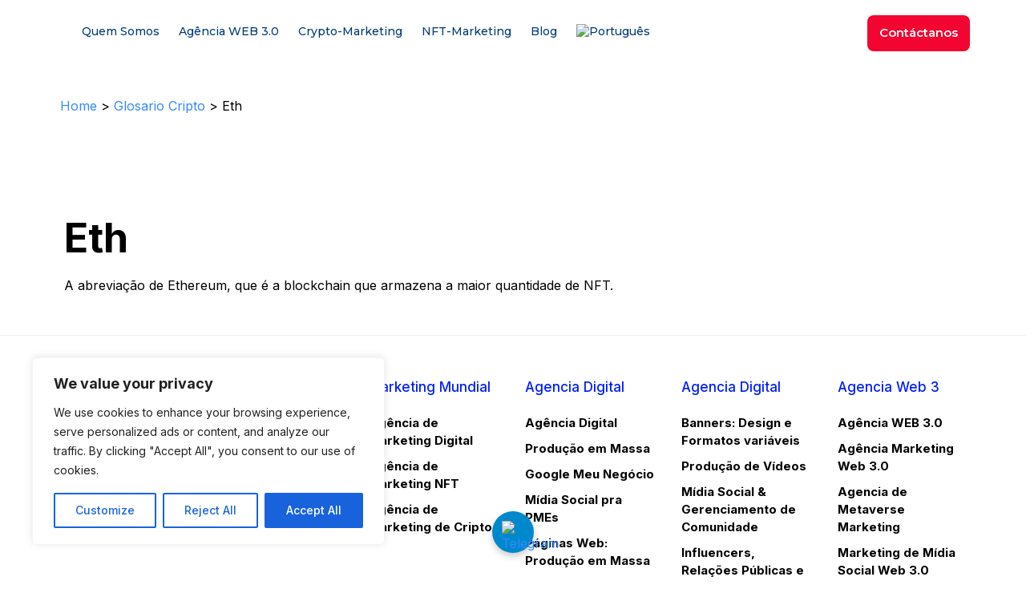

--- FILE ---
content_type: text/html; charset=UTF-8
request_url: https://thebluemanakin.com/pt-br/glosario-cripto/eth-2/
body_size: 36197
content:
<!DOCTYPE html>
<html lang="pt-br" class="no-js no-svg">
<head>
	<meta charset="UTF-8">
	
    <link rel="shortcut icon" href="https://thebluemanakin.com/wp-content/uploads/2021/09/favicon512.jpg" type="image/x-icon">
	<link rel="icon" href="https://thebluemanakin.com/wp-content/uploads/2021/09/favicon512.jpg" type="image/x-icon">
	
	<!-- responsive meta -->
	<meta name="viewport" content="width=device-width, initial-scale=1">
	<!-- For IE -->
    <meta http-equiv="X-UA-Compatible" content="IE=edge">
	<!-- Global site tag (gtag.js) - Google Ads: 10798410869 -->
	<script async src="https://www.googletagmanager.com/gtag/js?id=AW-10798410869"></script>
	<script>
	  window.dataLayer = window.dataLayer || [];
	  function gtag(){dataLayer.push(arguments);}
	  gtag('js', new Date());

	  gtag('config', 'AW-10798410869');
	</script>
        <style>
        #wpadminbar #wp-admin-bar-p404_free_top_button .ab-icon:before {
            content: "\f103";
            color: red;
            top: 2px;
        }
    </style>
<meta name='robots' content='index, follow, max-image-preview:large, max-snippet:-1, max-video-preview:-1' />
<link rel="alternate" hreflang="en" href="https://thebluemanakin.com/en/glossary-crypto/eth/" />
<link rel="alternate" hreflang="es" href="https://thebluemanakin.com/glosario-cripto/eth/" />
<link rel="alternate" hreflang="it" href="https://thebluemanakin.com/it/glossario-crypto/eth/" />
<link rel="alternate" hreflang="pt-br" href="https://thebluemanakin.com/pt-br/glosario-cripto/eth-2/" />
<link rel="alternate" hreflang="x-default" href="https://thebluemanakin.com/glosario-cripto/eth/" />

	<!-- This site is optimized with the Yoast SEO plugin v24.4 - https://yoast.com/wordpress/plugins/seo/ -->
	<title>Crypto ETH - Definição - Glossário | Blue Manakin</title>
	<meta name="description" content="O que é um ETH no mundo NFT? Confira o Glossário da Blue Manakin para aprender mais sobre o universo NFT e manter-se atualizado!" />
	<link rel="canonical" href="https://thebluemanakin.com/pt-br/glosario-cripto/eth-2/" />
	<meta property="og:locale" content="pt_BR" />
	<meta property="og:type" content="article" />
	<meta property="og:title" content="Crypto ETH - Definição - Glossário | Blue Manakin" />
	<meta property="og:description" content="O que é um ETH no mundo NFT? Confira o Glossário da Blue Manakin para aprender mais sobre o universo NFT e manter-se atualizado!" />
	<meta property="og:url" content="https://thebluemanakin.com/pt-br/glosario-cripto/eth-2/" />
	<meta property="og:site_name" content="Blue Manakin" />
	<meta property="article:modified_time" content="2022-07-20T12:48:32+00:00" />
	<meta name="twitter:card" content="summary_large_image" />
	<meta name="twitter:site" content="@thebluemanakin" />
	<script type="application/ld+json" class="yoast-schema-graph">{"@context":"https://schema.org","@graph":[{"@type":"WebPage","@id":"https://thebluemanakin.com/pt-br/glosario-cripto/eth-2/","url":"https://thebluemanakin.com/pt-br/glosario-cripto/eth-2/","name":"Crypto ETH - Definição - Glossário | Blue Manakin","isPartOf":{"@id":"https://thebluemanakin.com/#website"},"datePublished":"2022-04-21T04:48:20+00:00","dateModified":"2022-07-20T12:48:32+00:00","description":"O que é um ETH no mundo NFT? Confira o Glossário da Blue Manakin para aprender mais sobre o universo NFT e manter-se atualizado!","breadcrumb":{"@id":"https://thebluemanakin.com/pt-br/glosario-cripto/eth-2/#breadcrumb"},"inLanguage":"pt-BR","potentialAction":[{"@type":"ReadAction","target":["https://thebluemanakin.com/pt-br/glosario-cripto/eth-2/"]}]},{"@type":"BreadcrumbList","@id":"https://thebluemanakin.com/pt-br/glosario-cripto/eth-2/#breadcrumb","itemListElement":[{"@type":"ListItem","position":1,"name":"Home","item":"https://thebluemanakin.com/"},{"@type":"ListItem","position":2,"name":"Glosario Cripto","item":"https://thebluemanakin.com/pt-br/glosario-cripto/"},{"@type":"ListItem","position":3,"name":"Eth"}]},{"@type":"WebSite","@id":"https://thebluemanakin.com/#website","url":"https://thebluemanakin.com/","name":"Blue Manakin","description":"Blue Manakin. Come Dance With Us!","publisher":{"@id":"https://thebluemanakin.com/#organization"},"potentialAction":[{"@type":"SearchAction","target":{"@type":"EntryPoint","urlTemplate":"https://thebluemanakin.com/?s={search_term_string}"},"query-input":{"@type":"PropertyValueSpecification","valueRequired":true,"valueName":"search_term_string"}}],"inLanguage":"pt-BR"},{"@type":"Organization","@id":"https://thebluemanakin.com/#organization","name":"Blue Manakin","url":"https://thebluemanakin.com/","logo":{"@type":"ImageObject","inLanguage":"pt-BR","@id":"https://thebluemanakin.com/#/schema/logo/image/","url":"https://thebluemanakin.com/wp-content/uploads/2021/07/cropped-logo-header.png","contentUrl":"https://thebluemanakin.com/wp-content/uploads/2021/07/cropped-logo-header.png","width":613,"height":250,"caption":"Blue Manakin"},"image":{"@id":"https://thebluemanakin.com/#/schema/logo/image/"},"sameAs":["https://x.com/thebluemanakin","https://www.instagram.com/thebluemanakin/","https://www.linkedin.com/company/blue-manakin"]}]}</script>
	<!-- / Yoast SEO plugin. -->


<link rel='dns-prefetch' href='//js-eu1.hs-scripts.com' />
<link rel='dns-prefetch' href='//www.googletagmanager.com' />
<link rel='dns-prefetch' href='//fonts.googleapis.com' />
<script type="text/javascript">
/* <![CDATA[ */
window._wpemojiSettings = {"baseUrl":"https:\/\/s.w.org\/images\/core\/emoji\/15.0.3\/72x72\/","ext":".png","svgUrl":"https:\/\/s.w.org\/images\/core\/emoji\/15.0.3\/svg\/","svgExt":".svg","source":{"concatemoji":"https:\/\/thebluemanakin.com\/wp-includes\/js\/wp-emoji-release.min.js?ver=6.7"}};
/*! This file is auto-generated */
!function(i,n){var o,s,e;function c(e){try{var t={supportTests:e,timestamp:(new Date).valueOf()};sessionStorage.setItem(o,JSON.stringify(t))}catch(e){}}function p(e,t,n){e.clearRect(0,0,e.canvas.width,e.canvas.height),e.fillText(t,0,0);var t=new Uint32Array(e.getImageData(0,0,e.canvas.width,e.canvas.height).data),r=(e.clearRect(0,0,e.canvas.width,e.canvas.height),e.fillText(n,0,0),new Uint32Array(e.getImageData(0,0,e.canvas.width,e.canvas.height).data));return t.every(function(e,t){return e===r[t]})}function u(e,t,n){switch(t){case"flag":return n(e,"\ud83c\udff3\ufe0f\u200d\u26a7\ufe0f","\ud83c\udff3\ufe0f\u200b\u26a7\ufe0f")?!1:!n(e,"\ud83c\uddfa\ud83c\uddf3","\ud83c\uddfa\u200b\ud83c\uddf3")&&!n(e,"\ud83c\udff4\udb40\udc67\udb40\udc62\udb40\udc65\udb40\udc6e\udb40\udc67\udb40\udc7f","\ud83c\udff4\u200b\udb40\udc67\u200b\udb40\udc62\u200b\udb40\udc65\u200b\udb40\udc6e\u200b\udb40\udc67\u200b\udb40\udc7f");case"emoji":return!n(e,"\ud83d\udc26\u200d\u2b1b","\ud83d\udc26\u200b\u2b1b")}return!1}function f(e,t,n){var r="undefined"!=typeof WorkerGlobalScope&&self instanceof WorkerGlobalScope?new OffscreenCanvas(300,150):i.createElement("canvas"),a=r.getContext("2d",{willReadFrequently:!0}),o=(a.textBaseline="top",a.font="600 32px Arial",{});return e.forEach(function(e){o[e]=t(a,e,n)}),o}function t(e){var t=i.createElement("script");t.src=e,t.defer=!0,i.head.appendChild(t)}"undefined"!=typeof Promise&&(o="wpEmojiSettingsSupports",s=["flag","emoji"],n.supports={everything:!0,everythingExceptFlag:!0},e=new Promise(function(e){i.addEventListener("DOMContentLoaded",e,{once:!0})}),new Promise(function(t){var n=function(){try{var e=JSON.parse(sessionStorage.getItem(o));if("object"==typeof e&&"number"==typeof e.timestamp&&(new Date).valueOf()<e.timestamp+604800&&"object"==typeof e.supportTests)return e.supportTests}catch(e){}return null}();if(!n){if("undefined"!=typeof Worker&&"undefined"!=typeof OffscreenCanvas&&"undefined"!=typeof URL&&URL.createObjectURL&&"undefined"!=typeof Blob)try{var e="postMessage("+f.toString()+"("+[JSON.stringify(s),u.toString(),p.toString()].join(",")+"));",r=new Blob([e],{type:"text/javascript"}),a=new Worker(URL.createObjectURL(r),{name:"wpTestEmojiSupports"});return void(a.onmessage=function(e){c(n=e.data),a.terminate(),t(n)})}catch(e){}c(n=f(s,u,p))}t(n)}).then(function(e){for(var t in e)n.supports[t]=e[t],n.supports.everything=n.supports.everything&&n.supports[t],"flag"!==t&&(n.supports.everythingExceptFlag=n.supports.everythingExceptFlag&&n.supports[t]);n.supports.everythingExceptFlag=n.supports.everythingExceptFlag&&!n.supports.flag,n.DOMReady=!1,n.readyCallback=function(){n.DOMReady=!0}}).then(function(){return e}).then(function(){var e;n.supports.everything||(n.readyCallback(),(e=n.source||{}).concatemoji?t(e.concatemoji):e.wpemoji&&e.twemoji&&(t(e.twemoji),t(e.wpemoji)))}))}((window,document),window._wpemojiSettings);
/* ]]> */
</script>
<link rel='stylesheet' id='hfe-widgets-style-css' href='https://thebluemanakin.com/wp-content/plugins/header-footer-elementor/inc/widgets-css/frontend.css?ver=2.2.0-b-modified-1744323675' type='text/css' media='all' />
<link rel='stylesheet' id='dce-dynamic-visibility-style-css' href='https://thebluemanakin.com/wp-content/plugins/dynamic-visibility-for-elementor/assets/css/dynamic-visibility.css?ver=5.0.16-b-modified-1744323663' type='text/css' media='all' />
<style id='wp-emoji-styles-inline-css' type='text/css'>

	img.wp-smiley, img.emoji {
		display: inline !important;
		border: none !important;
		box-shadow: none !important;
		height: 1em !important;
		width: 1em !important;
		margin: 0 0.07em !important;
		vertical-align: -0.1em !important;
		background: none !important;
		padding: 0 !important;
	}
</style>
<style id='elasticpress-related-posts-style-inline-css' type='text/css'>
.editor-styles-wrapper .wp-block-elasticpress-related-posts ul,.wp-block-elasticpress-related-posts ul{list-style-type:none;padding:0}.editor-styles-wrapper .wp-block-elasticpress-related-posts ul li a>div{display:inline}

</style>
<link rel='stylesheet' id='font-awesome-css' href='https://thebluemanakin.com/wp-content/plugins/elementor/assets/lib/font-awesome/css/font-awesome.min.css?ver=4.7.0-b-modified-1744323662' type='text/css' media='all' />
<style id='classic-theme-styles-inline-css' type='text/css'>
/*! This file is auto-generated */
.wp-block-button__link{color:#fff;background-color:#32373c;border-radius:9999px;box-shadow:none;text-decoration:none;padding:calc(.667em + 2px) calc(1.333em + 2px);font-size:1.125em}.wp-block-file__button{background:#32373c;color:#fff;text-decoration:none}
</style>
<style id='global-styles-inline-css' type='text/css'>
:root{--wp--preset--aspect-ratio--square: 1;--wp--preset--aspect-ratio--4-3: 4/3;--wp--preset--aspect-ratio--3-4: 3/4;--wp--preset--aspect-ratio--3-2: 3/2;--wp--preset--aspect-ratio--2-3: 2/3;--wp--preset--aspect-ratio--16-9: 16/9;--wp--preset--aspect-ratio--9-16: 9/16;--wp--preset--color--black: #000000;--wp--preset--color--cyan-bluish-gray: #abb8c3;--wp--preset--color--white: #ffffff;--wp--preset--color--pale-pink: #f78da7;--wp--preset--color--vivid-red: #cf2e2e;--wp--preset--color--luminous-vivid-orange: #ff6900;--wp--preset--color--luminous-vivid-amber: #fcb900;--wp--preset--color--light-green-cyan: #7bdcb5;--wp--preset--color--vivid-green-cyan: #00d084;--wp--preset--color--pale-cyan-blue: #8ed1fc;--wp--preset--color--vivid-cyan-blue: #0693e3;--wp--preset--color--vivid-purple: #9b51e0;--wp--preset--color--strong-yellow: #f7bd00;--wp--preset--color--strong-white: #fff;--wp--preset--color--light-black: #242424;--wp--preset--color--very-light-gray: #797979;--wp--preset--color--very-dark-black: #000000;--wp--preset--gradient--vivid-cyan-blue-to-vivid-purple: linear-gradient(135deg,rgba(6,147,227,1) 0%,rgb(155,81,224) 100%);--wp--preset--gradient--light-green-cyan-to-vivid-green-cyan: linear-gradient(135deg,rgb(122,220,180) 0%,rgb(0,208,130) 100%);--wp--preset--gradient--luminous-vivid-amber-to-luminous-vivid-orange: linear-gradient(135deg,rgba(252,185,0,1) 0%,rgba(255,105,0,1) 100%);--wp--preset--gradient--luminous-vivid-orange-to-vivid-red: linear-gradient(135deg,rgba(255,105,0,1) 0%,rgb(207,46,46) 100%);--wp--preset--gradient--very-light-gray-to-cyan-bluish-gray: linear-gradient(135deg,rgb(238,238,238) 0%,rgb(169,184,195) 100%);--wp--preset--gradient--cool-to-warm-spectrum: linear-gradient(135deg,rgb(74,234,220) 0%,rgb(151,120,209) 20%,rgb(207,42,186) 40%,rgb(238,44,130) 60%,rgb(251,105,98) 80%,rgb(254,248,76) 100%);--wp--preset--gradient--blush-light-purple: linear-gradient(135deg,rgb(255,206,236) 0%,rgb(152,150,240) 100%);--wp--preset--gradient--blush-bordeaux: linear-gradient(135deg,rgb(254,205,165) 0%,rgb(254,45,45) 50%,rgb(107,0,62) 100%);--wp--preset--gradient--luminous-dusk: linear-gradient(135deg,rgb(255,203,112) 0%,rgb(199,81,192) 50%,rgb(65,88,208) 100%);--wp--preset--gradient--pale-ocean: linear-gradient(135deg,rgb(255,245,203) 0%,rgb(182,227,212) 50%,rgb(51,167,181) 100%);--wp--preset--gradient--electric-grass: linear-gradient(135deg,rgb(202,248,128) 0%,rgb(113,206,126) 100%);--wp--preset--gradient--midnight: linear-gradient(135deg,rgb(2,3,129) 0%,rgb(40,116,252) 100%);--wp--preset--font-size--small: 10px;--wp--preset--font-size--medium: 20px;--wp--preset--font-size--large: 24px;--wp--preset--font-size--x-large: 42px;--wp--preset--font-size--normal: 15px;--wp--preset--font-size--huge: 36px;--wp--preset--font-family--inter: "Inter", sans-serif;--wp--preset--font-family--cardo: Cardo;--wp--preset--spacing--20: 0.44rem;--wp--preset--spacing--30: 0.67rem;--wp--preset--spacing--40: 1rem;--wp--preset--spacing--50: 1.5rem;--wp--preset--spacing--60: 2.25rem;--wp--preset--spacing--70: 3.38rem;--wp--preset--spacing--80: 5.06rem;--wp--preset--shadow--natural: 6px 6px 9px rgba(0, 0, 0, 0.2);--wp--preset--shadow--deep: 12px 12px 50px rgba(0, 0, 0, 0.4);--wp--preset--shadow--sharp: 6px 6px 0px rgba(0, 0, 0, 0.2);--wp--preset--shadow--outlined: 6px 6px 0px -3px rgba(255, 255, 255, 1), 6px 6px rgba(0, 0, 0, 1);--wp--preset--shadow--crisp: 6px 6px 0px rgba(0, 0, 0, 1);}:where(.is-layout-flex){gap: 0.5em;}:where(.is-layout-grid){gap: 0.5em;}body .is-layout-flex{display: flex;}.is-layout-flex{flex-wrap: wrap;align-items: center;}.is-layout-flex > :is(*, div){margin: 0;}body .is-layout-grid{display: grid;}.is-layout-grid > :is(*, div){margin: 0;}:where(.wp-block-columns.is-layout-flex){gap: 2em;}:where(.wp-block-columns.is-layout-grid){gap: 2em;}:where(.wp-block-post-template.is-layout-flex){gap: 1.25em;}:where(.wp-block-post-template.is-layout-grid){gap: 1.25em;}.has-black-color{color: var(--wp--preset--color--black) !important;}.has-cyan-bluish-gray-color{color: var(--wp--preset--color--cyan-bluish-gray) !important;}.has-white-color{color: var(--wp--preset--color--white) !important;}.has-pale-pink-color{color: var(--wp--preset--color--pale-pink) !important;}.has-vivid-red-color{color: var(--wp--preset--color--vivid-red) !important;}.has-luminous-vivid-orange-color{color: var(--wp--preset--color--luminous-vivid-orange) !important;}.has-luminous-vivid-amber-color{color: var(--wp--preset--color--luminous-vivid-amber) !important;}.has-light-green-cyan-color{color: var(--wp--preset--color--light-green-cyan) !important;}.has-vivid-green-cyan-color{color: var(--wp--preset--color--vivid-green-cyan) !important;}.has-pale-cyan-blue-color{color: var(--wp--preset--color--pale-cyan-blue) !important;}.has-vivid-cyan-blue-color{color: var(--wp--preset--color--vivid-cyan-blue) !important;}.has-vivid-purple-color{color: var(--wp--preset--color--vivid-purple) !important;}.has-black-background-color{background-color: var(--wp--preset--color--black) !important;}.has-cyan-bluish-gray-background-color{background-color: var(--wp--preset--color--cyan-bluish-gray) !important;}.has-white-background-color{background-color: var(--wp--preset--color--white) !important;}.has-pale-pink-background-color{background-color: var(--wp--preset--color--pale-pink) !important;}.has-vivid-red-background-color{background-color: var(--wp--preset--color--vivid-red) !important;}.has-luminous-vivid-orange-background-color{background-color: var(--wp--preset--color--luminous-vivid-orange) !important;}.has-luminous-vivid-amber-background-color{background-color: var(--wp--preset--color--luminous-vivid-amber) !important;}.has-light-green-cyan-background-color{background-color: var(--wp--preset--color--light-green-cyan) !important;}.has-vivid-green-cyan-background-color{background-color: var(--wp--preset--color--vivid-green-cyan) !important;}.has-pale-cyan-blue-background-color{background-color: var(--wp--preset--color--pale-cyan-blue) !important;}.has-vivid-cyan-blue-background-color{background-color: var(--wp--preset--color--vivid-cyan-blue) !important;}.has-vivid-purple-background-color{background-color: var(--wp--preset--color--vivid-purple) !important;}.has-black-border-color{border-color: var(--wp--preset--color--black) !important;}.has-cyan-bluish-gray-border-color{border-color: var(--wp--preset--color--cyan-bluish-gray) !important;}.has-white-border-color{border-color: var(--wp--preset--color--white) !important;}.has-pale-pink-border-color{border-color: var(--wp--preset--color--pale-pink) !important;}.has-vivid-red-border-color{border-color: var(--wp--preset--color--vivid-red) !important;}.has-luminous-vivid-orange-border-color{border-color: var(--wp--preset--color--luminous-vivid-orange) !important;}.has-luminous-vivid-amber-border-color{border-color: var(--wp--preset--color--luminous-vivid-amber) !important;}.has-light-green-cyan-border-color{border-color: var(--wp--preset--color--light-green-cyan) !important;}.has-vivid-green-cyan-border-color{border-color: var(--wp--preset--color--vivid-green-cyan) !important;}.has-pale-cyan-blue-border-color{border-color: var(--wp--preset--color--pale-cyan-blue) !important;}.has-vivid-cyan-blue-border-color{border-color: var(--wp--preset--color--vivid-cyan-blue) !important;}.has-vivid-purple-border-color{border-color: var(--wp--preset--color--vivid-purple) !important;}.has-vivid-cyan-blue-to-vivid-purple-gradient-background{background: var(--wp--preset--gradient--vivid-cyan-blue-to-vivid-purple) !important;}.has-light-green-cyan-to-vivid-green-cyan-gradient-background{background: var(--wp--preset--gradient--light-green-cyan-to-vivid-green-cyan) !important;}.has-luminous-vivid-amber-to-luminous-vivid-orange-gradient-background{background: var(--wp--preset--gradient--luminous-vivid-amber-to-luminous-vivid-orange) !important;}.has-luminous-vivid-orange-to-vivid-red-gradient-background{background: var(--wp--preset--gradient--luminous-vivid-orange-to-vivid-red) !important;}.has-very-light-gray-to-cyan-bluish-gray-gradient-background{background: var(--wp--preset--gradient--very-light-gray-to-cyan-bluish-gray) !important;}.has-cool-to-warm-spectrum-gradient-background{background: var(--wp--preset--gradient--cool-to-warm-spectrum) !important;}.has-blush-light-purple-gradient-background{background: var(--wp--preset--gradient--blush-light-purple) !important;}.has-blush-bordeaux-gradient-background{background: var(--wp--preset--gradient--blush-bordeaux) !important;}.has-luminous-dusk-gradient-background{background: var(--wp--preset--gradient--luminous-dusk) !important;}.has-pale-ocean-gradient-background{background: var(--wp--preset--gradient--pale-ocean) !important;}.has-electric-grass-gradient-background{background: var(--wp--preset--gradient--electric-grass) !important;}.has-midnight-gradient-background{background: var(--wp--preset--gradient--midnight) !important;}.has-small-font-size{font-size: var(--wp--preset--font-size--small) !important;}.has-medium-font-size{font-size: var(--wp--preset--font-size--medium) !important;}.has-large-font-size{font-size: var(--wp--preset--font-size--large) !important;}.has-x-large-font-size{font-size: var(--wp--preset--font-size--x-large) !important;}
:where(.wp-block-post-template.is-layout-flex){gap: 1.25em;}:where(.wp-block-post-template.is-layout-grid){gap: 1.25em;}
:where(.wp-block-columns.is-layout-flex){gap: 2em;}:where(.wp-block-columns.is-layout-grid){gap: 2em;}
:root :where(.wp-block-pullquote){font-size: 1.5em;line-height: 1.6;}
</style>
<link rel='stylesheet' id='wpml-blocks-css' href='https://thebluemanakin.com/wp-content/plugins/sitepress-multilingual-cms/dist/css/blocks/styles.css?ver=4.6.11-b-modified-1744323681' type='text/css' media='all' />
<link rel='stylesheet' id='contact-form-7-css' href='https://thebluemanakin.com/wp-content/plugins/contact-form-7/includes/css/styles.css?ver=6.0.3-b-modified-1744323662' type='text/css' media='all' />
<link rel='stylesheet' id='woocommerce-layout-css' href='https://thebluemanakin.com/wp-content/plugins/woocommerce/assets/css/woocommerce-layout.css?ver=9.6.3-b-modified-1766429973' type='text/css' media='all' />
<link rel='stylesheet' id='woocommerce-smallscreen-css' href='https://thebluemanakin.com/wp-content/plugins/woocommerce/assets/css/woocommerce-smallscreen.css?ver=9.6.3-b-modified-1766429973' type='text/css' media='only screen and (max-width: 768px)' />
<link rel='stylesheet' id='woocommerce-general-css' href='https://thebluemanakin.com/wp-content/plugins/woocommerce/assets/css/woocommerce.css?ver=9.6.3-b-modified-1766429973' type='text/css' media='all' />
<style id='woocommerce-inline-inline-css' type='text/css'>
.woocommerce form .form-row .required { visibility: visible; }
</style>
<link rel='stylesheet' id='googlefonts-css' href='https://fonts.googleapis.com/css?family=Inter:100,200,300,400,500,600,700,800,900&subset=latin' type='text/css' media='all' />
<link rel='stylesheet' id='wpsw_social-icons-css' href='https://thebluemanakin.com/wp-content/plugins/wp-social-widget/assets/css/social-icons.css?ver=2.2.6-b-modified-1744323679' type='text/css' media='all' />
<link rel='stylesheet' id='wpsw_social-css-css' href='https://thebluemanakin.com/wp-content/plugins/wp-social-widget/assets/css/social-style.css?ver=2.2.6-b-modified-1744323679' type='text/css' media='all' />
<link rel='stylesheet' id='wpcf7-redirect-script-frontend-css' href='https://thebluemanakin.com/wp-content/plugins/wpcf7-redirect/build/css/wpcf7-redirect-frontend.min.css?ver=1.1-b-modified-1744323678' type='text/css' media='all' />
<link rel='stylesheet' id='wpml-legacy-dropdown-0-css' href='https://thebluemanakin.com/wp-content/plugins/sitepress-multilingual-cms/templates/language-switchers/legacy-dropdown/style.min.css?ver=1-b-modified-1744323681' type='text/css' media='all' />
<style id='wpml-legacy-dropdown-0-inline-css' type='text/css'>
.wpml-ls-statics-shortcode_actions, .wpml-ls-statics-shortcode_actions .wpml-ls-sub-menu, .wpml-ls-statics-shortcode_actions a {border-color:#cdcdcd;}.wpml-ls-statics-shortcode_actions a, .wpml-ls-statics-shortcode_actions .wpml-ls-sub-menu a, .wpml-ls-statics-shortcode_actions .wpml-ls-sub-menu a:link, .wpml-ls-statics-shortcode_actions li:not(.wpml-ls-current-language) .wpml-ls-link, .wpml-ls-statics-shortcode_actions li:not(.wpml-ls-current-language) .wpml-ls-link:link {color:#444444;background-color:#ffffff;}.wpml-ls-statics-shortcode_actions a, .wpml-ls-statics-shortcode_actions .wpml-ls-sub-menu a:hover,.wpml-ls-statics-shortcode_actions .wpml-ls-sub-menu a:focus, .wpml-ls-statics-shortcode_actions .wpml-ls-sub-menu a:link:hover, .wpml-ls-statics-shortcode_actions .wpml-ls-sub-menu a:link:focus {color:#000000;background-color:#eeeeee;}.wpml-ls-statics-shortcode_actions .wpml-ls-current-language > a {color:#444444;background-color:#ffffff;}.wpml-ls-statics-shortcode_actions .wpml-ls-current-language:hover>a, .wpml-ls-statics-shortcode_actions .wpml-ls-current-language>a:focus {color:#000000;background-color:#eeeeee;}
</style>
<link rel='stylesheet' id='wpml-menu-item-0-css' href='https://thebluemanakin.com/wp-content/plugins/sitepress-multilingual-cms/templates/language-switchers/menu-item/style.min.css?ver=1-b-modified-1744323681' type='text/css' media='all' />
<link rel='stylesheet' id='hfe-style-css' href='https://thebluemanakin.com/wp-content/plugins/header-footer-elementor/assets/css/header-footer-elementor.css?ver=2.2.0-b-modified-1744323675' type='text/css' media='all' />
<link rel='stylesheet' id='elementor-icons-css' href='https://thebluemanakin.com/wp-content/plugins/elementor/assets/lib/eicons/css/elementor-icons.min.css?ver=5.35.0-b-modified-1744323661' type='text/css' media='all' />
<link rel='stylesheet' id='elementor-frontend-css' href='https://thebluemanakin.com/wp-content/plugins/elementor/assets/css/frontend.min.css?ver=3.27.5-b-modified-1744323660' type='text/css' media='all' />
<link rel='stylesheet' id='elementor-post-327-css' href='https://thebluemanakin.com/wp-content/uploads/elementor/css/post-327.css?ver=1751891408' type='text/css' media='all' />
<link rel='stylesheet' id='widget-heading-css' href='https://thebluemanakin.com/wp-content/plugins/elementor/assets/css/widget-heading.min.css?ver=3.27.5-b-modified-1744323660' type='text/css' media='all' />
<link rel='stylesheet' id='widget-text-editor-css' href='https://thebluemanakin.com/wp-content/plugins/elementor/assets/css/widget-text-editor.min.css?ver=3.27.5-b-modified-1744323660' type='text/css' media='all' />
<link rel='stylesheet' id='brands-styles-css' href='https://thebluemanakin.com/wp-content/plugins/woocommerce/assets/css/brands.css?ver=9.6.3-b-modified-1766429973' type='text/css' media='all' />
<link rel='stylesheet' id='bootstrap-css' href='https://thebluemanakin.com/wp-content/themes/unico/assets/css/bootstrap.css?ver=6.7-b-modified-1744323574' type='text/css' media='all' />
<link rel='stylesheet' id='animation-css' href='https://thebluemanakin.com/wp-content/themes/unico/assets/css/animation.css?ver=6.7-b-modified-1744323574' type='text/css' media='all' />
<link rel='stylesheet' id='jquery-fancybox-css' href='https://thebluemanakin.com/wp-content/themes/unico/assets/css/jquery.fancybox.min.css?ver=6.7-b-modified-1744323574' type='text/css' media='all' />
<link rel='stylesheet' id='light-box-css' href='https://thebluemanakin.com/wp-content/themes/unico/assets/css/light-box.css?ver=6.7-b-modified-1744323574' type='text/css' media='all' />
<link rel='stylesheet' id='owl-carousel-css' href='https://thebluemanakin.com/wp-content/themes/unico/assets/css/owl-carousel.css?ver=6.7-b-modified-1744323574' type='text/css' media='all' />
<link rel='stylesheet' id='owl-theme-css' href='https://thebluemanakin.com/wp-content/themes/unico/assets/css/owl-theme.css?ver=6.7-b-modified-1744323574' type='text/css' media='all' />
<link rel='stylesheet' id='slick-slider-css' href='https://thebluemanakin.com/wp-content/themes/unico/assets/css/slick-slider.css?ver=6.7-b-modified-1744323574' type='text/css' media='all' />
<link rel='stylesheet' id='prism-css' href='https://thebluemanakin.com/wp-content/themes/unico/assets/css/prism.css?ver=6.7-b-modified-1744323574' type='text/css' media='all' />
<link rel='stylesheet' id='themify-icon-css' href='https://thebluemanakin.com/wp-content/themes/unico/assets/css/themify-icon.css?ver=6.7-b-modified-1744323574' type='text/css' media='all' />
<link rel='stylesheet' id='iconfont-css' href='https://thebluemanakin.com/wp-content/themes/unico/assets/css/iconfont.css?ver=6.7-b-modified-1744323574' type='text/css' media='all' />
<link rel='stylesheet' id='unico-main-css' href='https://thebluemanakin.com/wp-content/themes/unico-child/style.css?b-modified=1744323575&#038;ver=6.7' type='text/css' media='all' />
<link rel='stylesheet' id='unico-main-style-css' href='https://thebluemanakin.com/wp-content/themes/unico/assets/css/style.css?ver=6.7-b-modified-1744323574' type='text/css' media='all' />
<link rel='stylesheet' id='unico-custom-css' href='https://thebluemanakin.com/wp-content/themes/unico/assets/css/custom.css?ver=6.7-b-modified-1744323574' type='text/css' media='all' />
<link rel='stylesheet' id='unico-responsive-css' href='https://thebluemanakin.com/wp-content/themes/unico/assets/css/responsive.css?ver=6.7-b-modified-1744323574' type='text/css' media='all' />
<link rel='stylesheet' id='unico-woocommerce-css' href='https://thebluemanakin.com/wp-content/themes/unico/assets/css/woocommerce.css?ver=6.7-b-modified-1744323574' type='text/css' media='all' />
<link rel='stylesheet' id='unico-theme-fonts-css' href='https://fonts.googleapis.com/css?family=Montserrat%3A300%2C400%2C500%2C600%2C700%2C800%7CPoppins%3A300%2C400%2C500%2C600%2C700%2C800%7CCrimson%2BText%3A400%2C400i%2C600%2C600i%7CCharm%3A400%2C700%7CMuli%3A300%2C400%2C600%2C700&#038;subset=latin%2Clatin-ext' type='text/css' media='all' />
<link rel='stylesheet' id='elasticpress-facets-css' href='https://thebluemanakin.com/wp-content/plugins/elasticpress/dist/css/facets-styles.css?ver=5797fb4036fc4007a87a-b-modified-1744739431' type='text/css' media='all' />
<link rel='stylesheet' id='hfe-elementor-icons-css' href='https://thebluemanakin.com/wp-content/plugins/elementor/assets/lib/eicons/css/elementor-icons.min.css?ver=5.34.0-b-modified-1744323661' type='text/css' media='all' />
<link rel='stylesheet' id='hfe-icons-list-css' href='https://thebluemanakin.com/wp-content/plugins/elementor/assets/css/widget-icon-list.min.css?ver=3.24.3-b-modified-1744323661' type='text/css' media='all' />
<link rel='stylesheet' id='hfe-social-icons-css' href='https://thebluemanakin.com/wp-content/plugins/elementor/assets/css/widget-social-icons.min.css?ver=3.24.0-b-modified-1744323661' type='text/css' media='all' />
<link rel='stylesheet' id='hfe-social-share-icons-brands-css' href='https://thebluemanakin.com/wp-content/plugins/elementor/assets/lib/font-awesome/css/brands.css?ver=5.15.3-b-modified-1744323662' type='text/css' media='all' />
<link rel='stylesheet' id='hfe-social-share-icons-fontawesome-css' href='https://thebluemanakin.com/wp-content/plugins/elementor/assets/lib/font-awesome/css/fontawesome.css?ver=5.15.3-b-modified-1744323662' type='text/css' media='all' />
<link rel='stylesheet' id='hfe-nav-menu-icons-css' href='https://thebluemanakin.com/wp-content/plugins/elementor/assets/lib/font-awesome/css/solid.css?ver=5.15.3-b-modified-1744323662' type='text/css' media='all' />
<link rel='stylesheet' id='eael-general-css' href='https://thebluemanakin.com/wp-content/plugins/essential-addons-for-elementor-lite/assets/front-end/css/view/general.min.css?ver=6.1.4-b-modified-1744323667' type='text/css' media='all' />
<link rel='stylesheet' id='wpr-text-animations-css-css' href='https://thebluemanakin.com/wp-content/plugins/royal-elementor-addons/assets/css/lib/animations/text-animations.min.css?ver=1.7.1009-b-modified-1744323693' type='text/css' media='all' />
<link rel='stylesheet' id='wpr-addons-css-css' href='https://thebluemanakin.com/wp-content/plugins/royal-elementor-addons/assets/css/frontend.min.css?ver=1.7.1009-b-modified-1744323693' type='text/css' media='all' />
<link rel='stylesheet' id='font-awesome-5-all-css' href='https://thebluemanakin.com/wp-content/plugins/elementor/assets/lib/font-awesome/css/all.min.css?ver=6.1.4-b-modified-1744323662' type='text/css' media='all' />
<link rel='stylesheet' id='google-fonts-1-css' href='https://fonts.googleapis.com/css?family=Roboto%3A100%2C100italic%2C200%2C200italic%2C300%2C300italic%2C400%2C400italic%2C500%2C500italic%2C600%2C600italic%2C700%2C700italic%2C800%2C800italic%2C900%2C900italic%7CRoboto+Slab%3A100%2C100italic%2C200%2C200italic%2C300%2C300italic%2C400%2C400italic%2C500%2C500italic%2C600%2C600italic%2C700%2C700italic%2C800%2C800italic%2C900%2C900italic%7CMerriweather+Sans%3A100%2C100italic%2C200%2C200italic%2C300%2C300italic%2C400%2C400italic%2C500%2C500italic%2C600%2C600italic%2C700%2C700italic%2C800%2C800italic%2C900%2C900italic&#038;display=auto&#038;ver=6.7' type='text/css' media='all' />
<link rel="preconnect" href="https://fonts.gstatic.com/" crossorigin><script type="text/javascript" id="wpml-cookie-js-extra">
/* <![CDATA[ */
var wpml_cookies = {"wp-wpml_current_language":{"value":"pt-br","expires":1,"path":"\/"}};
var wpml_cookies = {"wp-wpml_current_language":{"value":"pt-br","expires":1,"path":"\/"}};
/* ]]> */
</script>
<script type="text/javascript" src="https://thebluemanakin.com/wp-content/plugins/sitepress-multilingual-cms/res/js/cookies/language-cookie.js?ver=4.6.11-b-modified-1744323683" id="wpml-cookie-js" defer="defer" data-wp-strategy="defer"></script>
<script type="text/javascript" id="cookie-law-info-js-extra">
/* <![CDATA[ */
var _ckyConfig = {"_ipData":[],"_assetsURL":"https:\/\/thebluemanakin.com\/wp-content\/plugins\/cookie-law-info\/lite\/frontend\/images\/","_publicURL":"https:\/\/thebluemanakin.com","_expiry":"365","_categories":[{"name":"Necessary","slug":"necessary","isNecessary":true,"ccpaDoNotSell":true,"cookies":[],"active":true,"defaultConsent":{"gdpr":true,"ccpa":true}},{"name":"Functional","slug":"functional","isNecessary":false,"ccpaDoNotSell":true,"cookies":[],"active":true,"defaultConsent":{"gdpr":false,"ccpa":false}},{"name":"Analytics","slug":"analytics","isNecessary":false,"ccpaDoNotSell":true,"cookies":[],"active":true,"defaultConsent":{"gdpr":false,"ccpa":false}},{"name":"Performance","slug":"performance","isNecessary":false,"ccpaDoNotSell":true,"cookies":[],"active":true,"defaultConsent":{"gdpr":false,"ccpa":false}},{"name":"Advertisement","slug":"advertisement","isNecessary":false,"ccpaDoNotSell":true,"cookies":[],"active":true,"defaultConsent":{"gdpr":false,"ccpa":false}}],"_activeLaw":"gdpr","_rootDomain":"","_block":"1","_showBanner":"1","_bannerConfig":{"settings":{"type":"box","preferenceCenterType":"popup","position":"bottom-left","applicableLaw":"gdpr"},"behaviours":{"reloadBannerOnAccept":false,"loadAnalyticsByDefault":false,"animations":{"onLoad":"animate","onHide":"sticky"}},"config":{"revisitConsent":{"status":true,"tag":"revisit-consent","position":"bottom-left","meta":{"url":"#"},"styles":{"background-color":"#0056A7"},"elements":{"title":{"type":"text","tag":"revisit-consent-title","status":true,"styles":{"color":"#0056a7"}}}},"preferenceCenter":{"toggle":{"status":true,"tag":"detail-category-toggle","type":"toggle","states":{"active":{"styles":{"background-color":"#1863DC"}},"inactive":{"styles":{"background-color":"#D0D5D2"}}}}},"categoryPreview":{"status":false,"toggle":{"status":true,"tag":"detail-category-preview-toggle","type":"toggle","states":{"active":{"styles":{"background-color":"#1863DC"}},"inactive":{"styles":{"background-color":"#D0D5D2"}}}}},"videoPlaceholder":{"status":true,"styles":{"background-color":"#000000","border-color":"#000000cc","color":"#ffffff"}},"readMore":{"status":false,"tag":"readmore-button","type":"link","meta":{"noFollow":true,"newTab":true},"styles":{"color":"#1863DC","background-color":"transparent","border-color":"transparent"}},"auditTable":{"status":true},"optOption":{"status":true,"toggle":{"status":true,"tag":"optout-option-toggle","type":"toggle","states":{"active":{"styles":{"background-color":"#1863dc"}},"inactive":{"styles":{"background-color":"#FFFFFF"}}}}}}},"_version":"3.2.9","_logConsent":"1","_tags":[{"tag":"accept-button","styles":{"color":"#FFFFFF","background-color":"#1863DC","border-color":"#1863DC"}},{"tag":"reject-button","styles":{"color":"#1863DC","background-color":"transparent","border-color":"#1863DC"}},{"tag":"settings-button","styles":{"color":"#1863DC","background-color":"transparent","border-color":"#1863DC"}},{"tag":"readmore-button","styles":{"color":"#1863DC","background-color":"transparent","border-color":"transparent"}},{"tag":"donotsell-button","styles":{"color":"#1863DC","background-color":"transparent","border-color":"transparent"}},{"tag":"accept-button","styles":{"color":"#FFFFFF","background-color":"#1863DC","border-color":"#1863DC"}},{"tag":"revisit-consent","styles":{"background-color":"#0056A7"}}],"_shortCodes":[{"key":"cky_readmore","content":"<a href=\"#\" class=\"cky-policy\" aria-label=\"Read More\" target=\"_blank\" rel=\"noopener\" data-cky-tag=\"readmore-button\">Read More<\/a>","tag":"readmore-button","status":false,"attributes":{"rel":"nofollow","target":"_blank"}},{"key":"cky_show_desc","content":"<button class=\"cky-show-desc-btn\" data-cky-tag=\"show-desc-button\" aria-label=\"Show more\">Show more<\/button>","tag":"show-desc-button","status":true,"attributes":[]},{"key":"cky_hide_desc","content":"<button class=\"cky-show-desc-btn\" data-cky-tag=\"hide-desc-button\" aria-label=\"Show less\">Show less<\/button>","tag":"hide-desc-button","status":true,"attributes":[]},{"key":"cky_category_toggle_label","content":"[cky_{{status}}_category_label] [cky_preference_{{category_slug}}_title]","tag":"","status":true,"attributes":[]},{"key":"cky_enable_category_label","content":"Enable","tag":"","status":true,"attributes":[]},{"key":"cky_disable_category_label","content":"Disable","tag":"","status":true,"attributes":[]},{"key":"cky_video_placeholder","content":"<div class=\"video-placeholder-normal\" data-cky-tag=\"video-placeholder\" id=\"[UNIQUEID]\"><p class=\"video-placeholder-text-normal\" data-cky-tag=\"placeholder-title\">Please accept the cookie consent<\/p><\/div>","tag":"","status":true,"attributes":[]},{"key":"cky_enable_optout_label","content":"Enable","tag":"","status":true,"attributes":[]},{"key":"cky_disable_optout_label","content":"Disable","tag":"","status":true,"attributes":[]},{"key":"cky_optout_toggle_label","content":"[cky_{{status}}_optout_label] [cky_optout_option_title]","tag":"","status":true,"attributes":[]},{"key":"cky_optout_option_title","content":"Do Not Sell or Share My Personal Information","tag":"","status":true,"attributes":[]},{"key":"cky_optout_close_label","content":"Close","tag":"","status":true,"attributes":[]}],"_rtl":"","_language":"en","_providersToBlock":[]};
var _ckyStyles = {"css":".cky-overlay{background: #000000; opacity: 0.4; position: fixed; top: 0; left: 0; width: 100%; height: 100%; z-index: 99999999;}.cky-hide{display: none;}.cky-btn-revisit-wrapper{display: flex; align-items: center; justify-content: center; background: #0056a7; width: 45px; height: 45px; border-radius: 50%; position: fixed; z-index: 999999; cursor: pointer;}.cky-revisit-bottom-left{bottom: 15px; left: 15px;}.cky-revisit-bottom-right{bottom: 15px; right: 15px;}.cky-btn-revisit-wrapper .cky-btn-revisit{display: flex; align-items: center; justify-content: center; background: none; border: none; cursor: pointer; position: relative; margin: 0; padding: 0;}.cky-btn-revisit-wrapper .cky-btn-revisit img{max-width: fit-content; margin: 0; height: 30px; width: 30px;}.cky-revisit-bottom-left:hover::before{content: attr(data-tooltip); position: absolute; background: #4e4b66; color: #ffffff; left: calc(100% + 7px); font-size: 12px; line-height: 16px; width: max-content; padding: 4px 8px; border-radius: 4px;}.cky-revisit-bottom-left:hover::after{position: absolute; content: \"\"; border: 5px solid transparent; left: calc(100% + 2px); border-left-width: 0; border-right-color: #4e4b66;}.cky-revisit-bottom-right:hover::before{content: attr(data-tooltip); position: absolute; background: #4e4b66; color: #ffffff; right: calc(100% + 7px); font-size: 12px; line-height: 16px; width: max-content; padding: 4px 8px; border-radius: 4px;}.cky-revisit-bottom-right:hover::after{position: absolute; content: \"\"; border: 5px solid transparent; right: calc(100% + 2px); border-right-width: 0; border-left-color: #4e4b66;}.cky-revisit-hide{display: none;}.cky-consent-container{position: fixed; width: 440px; box-sizing: border-box; z-index: 9999999; border-radius: 6px;}.cky-consent-container .cky-consent-bar{background: #ffffff; border: 1px solid; padding: 20px 26px; box-shadow: 0 -1px 10px 0 #acabab4d; border-radius: 6px;}.cky-box-bottom-left{bottom: 40px; left: 40px;}.cky-box-bottom-right{bottom: 40px; right: 40px;}.cky-box-top-left{top: 40px; left: 40px;}.cky-box-top-right{top: 40px; right: 40px;}.cky-custom-brand-logo-wrapper .cky-custom-brand-logo{width: 100px; height: auto; margin: 0 0 12px 0;}.cky-notice .cky-title{color: #212121; font-weight: 700; font-size: 18px; line-height: 24px; margin: 0 0 12px 0;}.cky-notice-des *,.cky-preference-content-wrapper *,.cky-accordion-header-des *,.cky-gpc-wrapper .cky-gpc-desc *{font-size: 14px;}.cky-notice-des{color: #212121; font-size: 14px; line-height: 24px; font-weight: 400;}.cky-notice-des img{height: 25px; width: 25px;}.cky-consent-bar .cky-notice-des p,.cky-gpc-wrapper .cky-gpc-desc p,.cky-preference-body-wrapper .cky-preference-content-wrapper p,.cky-accordion-header-wrapper .cky-accordion-header-des p,.cky-cookie-des-table li div:last-child p{color: inherit; margin-top: 0; overflow-wrap: break-word;}.cky-notice-des P:last-child,.cky-preference-content-wrapper p:last-child,.cky-cookie-des-table li div:last-child p:last-child,.cky-gpc-wrapper .cky-gpc-desc p:last-child{margin-bottom: 0;}.cky-notice-des a.cky-policy,.cky-notice-des button.cky-policy{font-size: 14px; color: #1863dc; white-space: nowrap; cursor: pointer; background: transparent; border: 1px solid; text-decoration: underline;}.cky-notice-des button.cky-policy{padding: 0;}.cky-notice-des a.cky-policy:focus-visible,.cky-notice-des button.cky-policy:focus-visible,.cky-preference-content-wrapper .cky-show-desc-btn:focus-visible,.cky-accordion-header .cky-accordion-btn:focus-visible,.cky-preference-header .cky-btn-close:focus-visible,.cky-switch input[type=\"checkbox\"]:focus-visible,.cky-footer-wrapper a:focus-visible,.cky-btn:focus-visible{outline: 2px solid #1863dc; outline-offset: 2px;}.cky-btn:focus:not(:focus-visible),.cky-accordion-header .cky-accordion-btn:focus:not(:focus-visible),.cky-preference-content-wrapper .cky-show-desc-btn:focus:not(:focus-visible),.cky-btn-revisit-wrapper .cky-btn-revisit:focus:not(:focus-visible),.cky-preference-header .cky-btn-close:focus:not(:focus-visible),.cky-consent-bar .cky-banner-btn-close:focus:not(:focus-visible){outline: 0;}button.cky-show-desc-btn:not(:hover):not(:active){color: #1863dc; background: transparent;}button.cky-accordion-btn:not(:hover):not(:active),button.cky-banner-btn-close:not(:hover):not(:active),button.cky-btn-revisit:not(:hover):not(:active),button.cky-btn-close:not(:hover):not(:active){background: transparent;}.cky-consent-bar button:hover,.cky-modal.cky-modal-open button:hover,.cky-consent-bar button:focus,.cky-modal.cky-modal-open button:focus{text-decoration: none;}.cky-notice-btn-wrapper{display: flex; justify-content: flex-start; align-items: center; flex-wrap: wrap; margin-top: 16px;}.cky-notice-btn-wrapper .cky-btn{text-shadow: none; box-shadow: none;}.cky-btn{flex: auto; max-width: 100%; font-size: 14px; font-family: inherit; line-height: 24px; padding: 8px; font-weight: 500; margin: 0 8px 0 0; border-radius: 2px; cursor: pointer; text-align: center; text-transform: none; min-height: 0;}.cky-btn:hover{opacity: 0.8;}.cky-btn-customize{color: #1863dc; background: transparent; border: 2px solid #1863dc;}.cky-btn-reject{color: #1863dc; background: transparent; border: 2px solid #1863dc;}.cky-btn-accept{background: #1863dc; color: #ffffff; border: 2px solid #1863dc;}.cky-btn:last-child{margin-right: 0;}@media (max-width: 576px){.cky-box-bottom-left{bottom: 0; left: 0;}.cky-box-bottom-right{bottom: 0; right: 0;}.cky-box-top-left{top: 0; left: 0;}.cky-box-top-right{top: 0; right: 0;}}@media (max-width: 440px){.cky-box-bottom-left, .cky-box-bottom-right, .cky-box-top-left, .cky-box-top-right{width: 100%; max-width: 100%;}.cky-consent-container .cky-consent-bar{padding: 20px 0;}.cky-custom-brand-logo-wrapper, .cky-notice .cky-title, .cky-notice-des, .cky-notice-btn-wrapper{padding: 0 24px;}.cky-notice-des{max-height: 40vh; overflow-y: scroll;}.cky-notice-btn-wrapper{flex-direction: column; margin-top: 0;}.cky-btn{width: 100%; margin: 10px 0 0 0;}.cky-notice-btn-wrapper .cky-btn-customize{order: 2;}.cky-notice-btn-wrapper .cky-btn-reject{order: 3;}.cky-notice-btn-wrapper .cky-btn-accept{order: 1; margin-top: 16px;}}@media (max-width: 352px){.cky-notice .cky-title{font-size: 16px;}.cky-notice-des *{font-size: 12px;}.cky-notice-des, .cky-btn{font-size: 12px;}}.cky-modal.cky-modal-open{display: flex; visibility: visible; -webkit-transform: translate(-50%, -50%); -moz-transform: translate(-50%, -50%); -ms-transform: translate(-50%, -50%); -o-transform: translate(-50%, -50%); transform: translate(-50%, -50%); top: 50%; left: 50%; transition: all 1s ease;}.cky-modal{box-shadow: 0 32px 68px rgba(0, 0, 0, 0.3); margin: 0 auto; position: fixed; max-width: 100%; background: #ffffff; top: 50%; box-sizing: border-box; border-radius: 6px; z-index: 999999999; color: #212121; -webkit-transform: translate(-50%, 100%); -moz-transform: translate(-50%, 100%); -ms-transform: translate(-50%, 100%); -o-transform: translate(-50%, 100%); transform: translate(-50%, 100%); visibility: hidden; transition: all 0s ease;}.cky-preference-center{max-height: 79vh; overflow: hidden; width: 845px; overflow: hidden; flex: 1 1 0; display: flex; flex-direction: column; border-radius: 6px;}.cky-preference-header{display: flex; align-items: center; justify-content: space-between; padding: 22px 24px; border-bottom: 1px solid;}.cky-preference-header .cky-preference-title{font-size: 18px; font-weight: 700; line-height: 24px;}.cky-preference-header .cky-btn-close{margin: 0; cursor: pointer; vertical-align: middle; padding: 0; background: none; border: none; width: auto; height: auto; min-height: 0; line-height: 0; text-shadow: none; box-shadow: none;}.cky-preference-header .cky-btn-close img{margin: 0; height: 10px; width: 10px;}.cky-preference-body-wrapper{padding: 0 24px; flex: 1; overflow: auto; box-sizing: border-box;}.cky-preference-content-wrapper,.cky-gpc-wrapper .cky-gpc-desc{font-size: 14px; line-height: 24px; font-weight: 400; padding: 12px 0;}.cky-preference-content-wrapper{border-bottom: 1px solid;}.cky-preference-content-wrapper img{height: 25px; width: 25px;}.cky-preference-content-wrapper .cky-show-desc-btn{font-size: 14px; font-family: inherit; color: #1863dc; text-decoration: none; line-height: 24px; padding: 0; margin: 0; white-space: nowrap; cursor: pointer; background: transparent; border-color: transparent; text-transform: none; min-height: 0; text-shadow: none; box-shadow: none;}.cky-accordion-wrapper{margin-bottom: 10px;}.cky-accordion{border-bottom: 1px solid;}.cky-accordion:last-child{border-bottom: none;}.cky-accordion .cky-accordion-item{display: flex; margin-top: 10px;}.cky-accordion .cky-accordion-body{display: none;}.cky-accordion.cky-accordion-active .cky-accordion-body{display: block; padding: 0 22px; margin-bottom: 16px;}.cky-accordion-header-wrapper{cursor: pointer; width: 100%;}.cky-accordion-item .cky-accordion-header{display: flex; justify-content: space-between; align-items: center;}.cky-accordion-header .cky-accordion-btn{font-size: 16px; font-family: inherit; color: #212121; line-height: 24px; background: none; border: none; font-weight: 700; padding: 0; margin: 0; cursor: pointer; text-transform: none; min-height: 0; text-shadow: none; box-shadow: none;}.cky-accordion-header .cky-always-active{color: #008000; font-weight: 600; line-height: 24px; font-size: 14px;}.cky-accordion-header-des{font-size: 14px; line-height: 24px; margin: 10px 0 16px 0;}.cky-accordion-chevron{margin-right: 22px; position: relative; cursor: pointer;}.cky-accordion-chevron-hide{display: none;}.cky-accordion .cky-accordion-chevron i::before{content: \"\"; position: absolute; border-right: 1.4px solid; border-bottom: 1.4px solid; border-color: inherit; height: 6px; width: 6px; -webkit-transform: rotate(-45deg); -moz-transform: rotate(-45deg); -ms-transform: rotate(-45deg); -o-transform: rotate(-45deg); transform: rotate(-45deg); transition: all 0.2s ease-in-out; top: 8px;}.cky-accordion.cky-accordion-active .cky-accordion-chevron i::before{-webkit-transform: rotate(45deg); -moz-transform: rotate(45deg); -ms-transform: rotate(45deg); -o-transform: rotate(45deg); transform: rotate(45deg);}.cky-audit-table{background: #f4f4f4; border-radius: 6px;}.cky-audit-table .cky-empty-cookies-text{color: inherit; font-size: 12px; line-height: 24px; margin: 0; padding: 10px;}.cky-audit-table .cky-cookie-des-table{font-size: 12px; line-height: 24px; font-weight: normal; padding: 15px 10px; border-bottom: 1px solid; border-bottom-color: inherit; margin: 0;}.cky-audit-table .cky-cookie-des-table:last-child{border-bottom: none;}.cky-audit-table .cky-cookie-des-table li{list-style-type: none; display: flex; padding: 3px 0;}.cky-audit-table .cky-cookie-des-table li:first-child{padding-top: 0;}.cky-cookie-des-table li div:first-child{width: 100px; font-weight: 600; word-break: break-word; word-wrap: break-word;}.cky-cookie-des-table li div:last-child{flex: 1; word-break: break-word; word-wrap: break-word; margin-left: 8px;}.cky-footer-shadow{display: block; width: 100%; height: 40px; background: linear-gradient(180deg, rgba(255, 255, 255, 0) 0%, #ffffff 100%); position: absolute; bottom: calc(100% - 1px);}.cky-footer-wrapper{position: relative;}.cky-prefrence-btn-wrapper{display: flex; flex-wrap: wrap; align-items: center; justify-content: center; padding: 22px 24px; border-top: 1px solid;}.cky-prefrence-btn-wrapper .cky-btn{flex: auto; max-width: 100%; text-shadow: none; box-shadow: none;}.cky-btn-preferences{color: #1863dc; background: transparent; border: 2px solid #1863dc;}.cky-preference-header,.cky-preference-body-wrapper,.cky-preference-content-wrapper,.cky-accordion-wrapper,.cky-accordion,.cky-accordion-wrapper,.cky-footer-wrapper,.cky-prefrence-btn-wrapper{border-color: inherit;}@media (max-width: 845px){.cky-modal{max-width: calc(100% - 16px);}}@media (max-width: 576px){.cky-modal{max-width: 100%;}.cky-preference-center{max-height: 100vh;}.cky-prefrence-btn-wrapper{flex-direction: column;}.cky-accordion.cky-accordion-active .cky-accordion-body{padding-right: 0;}.cky-prefrence-btn-wrapper .cky-btn{width: 100%; margin: 10px 0 0 0;}.cky-prefrence-btn-wrapper .cky-btn-reject{order: 3;}.cky-prefrence-btn-wrapper .cky-btn-accept{order: 1; margin-top: 0;}.cky-prefrence-btn-wrapper .cky-btn-preferences{order: 2;}}@media (max-width: 425px){.cky-accordion-chevron{margin-right: 15px;}.cky-notice-btn-wrapper{margin-top: 0;}.cky-accordion.cky-accordion-active .cky-accordion-body{padding: 0 15px;}}@media (max-width: 352px){.cky-preference-header .cky-preference-title{font-size: 16px;}.cky-preference-header{padding: 16px 24px;}.cky-preference-content-wrapper *, .cky-accordion-header-des *{font-size: 12px;}.cky-preference-content-wrapper, .cky-preference-content-wrapper .cky-show-more, .cky-accordion-header .cky-always-active, .cky-accordion-header-des, .cky-preference-content-wrapper .cky-show-desc-btn, .cky-notice-des a.cky-policy{font-size: 12px;}.cky-accordion-header .cky-accordion-btn{font-size: 14px;}}.cky-switch{display: flex;}.cky-switch input[type=\"checkbox\"]{position: relative; width: 44px; height: 24px; margin: 0; background: #d0d5d2; -webkit-appearance: none; border-radius: 50px; cursor: pointer; outline: 0; border: none; top: 0;}.cky-switch input[type=\"checkbox\"]:checked{background: #1863dc;}.cky-switch input[type=\"checkbox\"]:before{position: absolute; content: \"\"; height: 20px; width: 20px; left: 2px; bottom: 2px; border-radius: 50%; background-color: white; -webkit-transition: 0.4s; transition: 0.4s; margin: 0;}.cky-switch input[type=\"checkbox\"]:after{display: none;}.cky-switch input[type=\"checkbox\"]:checked:before{-webkit-transform: translateX(20px); -ms-transform: translateX(20px); transform: translateX(20px);}@media (max-width: 425px){.cky-switch input[type=\"checkbox\"]{width: 38px; height: 21px;}.cky-switch input[type=\"checkbox\"]:before{height: 17px; width: 17px;}.cky-switch input[type=\"checkbox\"]:checked:before{-webkit-transform: translateX(17px); -ms-transform: translateX(17px); transform: translateX(17px);}}.cky-consent-bar .cky-banner-btn-close{position: absolute; right: 9px; top: 5px; background: none; border: none; cursor: pointer; padding: 0; margin: 0; min-height: 0; line-height: 0; height: auto; width: auto; text-shadow: none; box-shadow: none;}.cky-consent-bar .cky-banner-btn-close img{height: 9px; width: 9px; margin: 0;}.cky-notice-group{font-size: 14px; line-height: 24px; font-weight: 400; color: #212121;}.cky-notice-btn-wrapper .cky-btn-do-not-sell{font-size: 14px; line-height: 24px; padding: 6px 0; margin: 0; font-weight: 500; background: none; border-radius: 2px; border: none; cursor: pointer; text-align: left; color: #1863dc; background: transparent; border-color: transparent; box-shadow: none; text-shadow: none;}.cky-consent-bar .cky-banner-btn-close:focus-visible,.cky-notice-btn-wrapper .cky-btn-do-not-sell:focus-visible,.cky-opt-out-btn-wrapper .cky-btn:focus-visible,.cky-opt-out-checkbox-wrapper input[type=\"checkbox\"].cky-opt-out-checkbox:focus-visible{outline: 2px solid #1863dc; outline-offset: 2px;}@media (max-width: 440px){.cky-consent-container{width: 100%;}}@media (max-width: 352px){.cky-notice-des a.cky-policy, .cky-notice-btn-wrapper .cky-btn-do-not-sell{font-size: 12px;}}.cky-opt-out-wrapper{padding: 12px 0;}.cky-opt-out-wrapper .cky-opt-out-checkbox-wrapper{display: flex; align-items: center;}.cky-opt-out-checkbox-wrapper .cky-opt-out-checkbox-label{font-size: 16px; font-weight: 700; line-height: 24px; margin: 0 0 0 12px; cursor: pointer;}.cky-opt-out-checkbox-wrapper input[type=\"checkbox\"].cky-opt-out-checkbox{background-color: #ffffff; border: 1px solid black; width: 20px; height: 18.5px; margin: 0; -webkit-appearance: none; position: relative; display: flex; align-items: center; justify-content: center; border-radius: 2px; cursor: pointer;}.cky-opt-out-checkbox-wrapper input[type=\"checkbox\"].cky-opt-out-checkbox:checked{background-color: #1863dc; border: none;}.cky-opt-out-checkbox-wrapper input[type=\"checkbox\"].cky-opt-out-checkbox:checked::after{left: 6px; bottom: 4px; width: 7px; height: 13px; border: solid #ffffff; border-width: 0 3px 3px 0; border-radius: 2px; -webkit-transform: rotate(45deg); -ms-transform: rotate(45deg); transform: rotate(45deg); content: \"\"; position: absolute; box-sizing: border-box;}.cky-opt-out-checkbox-wrapper.cky-disabled .cky-opt-out-checkbox-label,.cky-opt-out-checkbox-wrapper.cky-disabled input[type=\"checkbox\"].cky-opt-out-checkbox{cursor: no-drop;}.cky-gpc-wrapper{margin: 0 0 0 32px;}.cky-footer-wrapper .cky-opt-out-btn-wrapper{display: flex; flex-wrap: wrap; align-items: center; justify-content: center; padding: 22px 24px;}.cky-opt-out-btn-wrapper .cky-btn{flex: auto; max-width: 100%; text-shadow: none; box-shadow: none;}.cky-opt-out-btn-wrapper .cky-btn-cancel{border: 1px solid #dedfe0; background: transparent; color: #858585;}.cky-opt-out-btn-wrapper .cky-btn-confirm{background: #1863dc; color: #ffffff; border: 1px solid #1863dc;}@media (max-width: 352px){.cky-opt-out-checkbox-wrapper .cky-opt-out-checkbox-label{font-size: 14px;}.cky-gpc-wrapper .cky-gpc-desc, .cky-gpc-wrapper .cky-gpc-desc *{font-size: 12px;}.cky-opt-out-checkbox-wrapper input[type=\"checkbox\"].cky-opt-out-checkbox{width: 16px; height: 16px;}.cky-opt-out-checkbox-wrapper input[type=\"checkbox\"].cky-opt-out-checkbox:checked::after{left: 5px; bottom: 4px; width: 3px; height: 9px;}.cky-gpc-wrapper{margin: 0 0 0 28px;}}.video-placeholder-youtube{background-size: 100% 100%; background-position: center; background-repeat: no-repeat; background-color: #b2b0b059; position: relative; display: flex; align-items: center; justify-content: center; max-width: 100%;}.video-placeholder-text-youtube{text-align: center; align-items: center; padding: 10px 16px; background-color: #000000cc; color: #ffffff; border: 1px solid; border-radius: 2px; cursor: pointer;}.video-placeholder-normal{background-image: url(\"\/wp-content\/plugins\/cookie-law-info\/lite\/frontend\/images\/placeholder.svg\"); background-size: 80px; background-position: center; background-repeat: no-repeat; background-color: #b2b0b059; position: relative; display: flex; align-items: flex-end; justify-content: center; max-width: 100%;}.video-placeholder-text-normal{align-items: center; padding: 10px 16px; text-align: center; border: 1px solid; border-radius: 2px; cursor: pointer;}.cky-rtl{direction: rtl; text-align: right;}.cky-rtl .cky-banner-btn-close{left: 9px; right: auto;}.cky-rtl .cky-notice-btn-wrapper .cky-btn:last-child{margin-right: 8px;}.cky-rtl .cky-notice-btn-wrapper .cky-btn:first-child{margin-right: 0;}.cky-rtl .cky-notice-btn-wrapper{margin-left: 0; margin-right: 15px;}.cky-rtl .cky-prefrence-btn-wrapper .cky-btn{margin-right: 8px;}.cky-rtl .cky-prefrence-btn-wrapper .cky-btn:first-child{margin-right: 0;}.cky-rtl .cky-accordion .cky-accordion-chevron i::before{border: none; border-left: 1.4px solid; border-top: 1.4px solid; left: 12px;}.cky-rtl .cky-accordion.cky-accordion-active .cky-accordion-chevron i::before{-webkit-transform: rotate(-135deg); -moz-transform: rotate(-135deg); -ms-transform: rotate(-135deg); -o-transform: rotate(-135deg); transform: rotate(-135deg);}@media (max-width: 768px){.cky-rtl .cky-notice-btn-wrapper{margin-right: 0;}}@media (max-width: 576px){.cky-rtl .cky-notice-btn-wrapper .cky-btn:last-child{margin-right: 0;}.cky-rtl .cky-prefrence-btn-wrapper .cky-btn{margin-right: 0;}.cky-rtl .cky-accordion.cky-accordion-active .cky-accordion-body{padding: 0 22px 0 0;}}@media (max-width: 425px){.cky-rtl .cky-accordion.cky-accordion-active .cky-accordion-body{padding: 0 15px 0 0;}}.cky-rtl .cky-opt-out-btn-wrapper .cky-btn{margin-right: 12px;}.cky-rtl .cky-opt-out-btn-wrapper .cky-btn:first-child{margin-right: 0;}.cky-rtl .cky-opt-out-checkbox-wrapper .cky-opt-out-checkbox-label{margin: 0 12px 0 0;}"};
/* ]]> */
</script>
<script type="text/javascript" src="https://thebluemanakin.com/wp-content/plugins/cookie-law-info/lite/frontend/js/script.min.js?ver=3.2.9-b-modified-1744739427" id="cookie-law-info-js"></script>
<script type="text/javascript" id="jquery-core-js-extra">
/* <![CDATA[ */
var unico_data = {"ajaxurl":"https:\/\/thebluemanakin.com\/wp-admin\/admin-ajax.php","nonce":"0080e76b2a"};
/* ]]> */
</script>
<script type="text/javascript" data-cfasync="false" src="https://thebluemanakin.com/wp-includes/js/jquery/jquery.min.js?ver=3.7.1" id="jquery-core-js"></script>
<script type="text/javascript" data-cfasync="false" src="https://thebluemanakin.com/wp-includes/js/jquery/jquery-migrate.min.js?ver=3.4.1" id="jquery-migrate-js"></script>
<script type="text/javascript" id="jquery-js-after">
/* <![CDATA[ */
!function($){"use strict";$(document).ready(function(){$(this).scrollTop()>100&&$(".hfe-scroll-to-top-wrap").removeClass("hfe-scroll-to-top-hide"),$(window).scroll(function(){$(this).scrollTop()<100?$(".hfe-scroll-to-top-wrap").fadeOut(300):$(".hfe-scroll-to-top-wrap").fadeIn(300)}),$(".hfe-scroll-to-top-wrap").on("click",function(){$("html, body").animate({scrollTop:0},300);return!1})})}(jQuery);
/* ]]> */
</script>
<script type="text/javascript" src="https://thebluemanakin.com/wp-content/plugins/woocommerce/assets/js/jquery-blockui/jquery.blockUI.min.js?ver=2.7.0-wc.9.6.3-b-modified-1766429973" id="jquery-blockui-js" defer="defer" data-wp-strategy="defer"></script>
<script type="text/javascript" id="wc-add-to-cart-js-extra">
/* <![CDATA[ */
var wc_add_to_cart_params = {"ajax_url":"\/wp-admin\/admin-ajax.php","wc_ajax_url":"\/pt-br\/?wc-ajax=%%endpoint%%","i18n_view_cart":"Ver carrinho","cart_url":"https:\/\/thebluemanakin.com\/pt-br\/","is_cart":"","cart_redirect_after_add":"no"};
/* ]]> */
</script>
<script type="text/javascript" src="https://thebluemanakin.com/wp-content/plugins/woocommerce/assets/js/frontend/add-to-cart.min.js?ver=9.6.3-b-modified-1766429973" id="wc-add-to-cart-js" defer="defer" data-wp-strategy="defer"></script>
<script type="text/javascript" src="https://thebluemanakin.com/wp-content/plugins/woocommerce/assets/js/js-cookie/js.cookie.min.js?ver=2.1.4-wc.9.6.3-b-modified-1766429973" id="js-cookie-js" defer="defer" data-wp-strategy="defer"></script>
<script type="text/javascript" id="woocommerce-js-extra">
/* <![CDATA[ */
var woocommerce_params = {"ajax_url":"\/wp-admin\/admin-ajax.php","wc_ajax_url":"\/pt-br\/?wc-ajax=%%endpoint%%"};
/* ]]> */
</script>
<script type="text/javascript" src="https://thebluemanakin.com/wp-content/plugins/woocommerce/assets/js/frontend/woocommerce.min.js?ver=9.6.3-b-modified-1766429973" id="woocommerce-js" defer="defer" data-wp-strategy="defer"></script>
<script type="text/javascript" src="https://thebluemanakin.com/wp-content/plugins/sitepress-multilingual-cms/templates/language-switchers/legacy-dropdown/script.min.js?ver=1-b-modified-1744323681" id="wpml-legacy-dropdown-0-js"></script>

<!-- Snippet da tag do Google (gtag.js) adicionado pelo Site Kit -->

<!-- Snippet do Google Analytics adicionado pelo Site Kit -->
<script type="text/javascript" src="https://www.googletagmanager.com/gtag/js?id=G-HHV65TL87M" id="google_gtagjs-js" async></script>
<script type="text/javascript" id="google_gtagjs-js-after">
/* <![CDATA[ */
window.dataLayer = window.dataLayer || [];function gtag(){dataLayer.push(arguments);}
gtag("set","linker",{"domains":["thebluemanakin.com"]});
gtag("js", new Date());
gtag("set", "developer_id.dZTNiMT", true);
gtag("config", "G-HHV65TL87M");
/* ]]> */
</script>

<!-- Fim do snippet da tag do Google (gtag.js) adicionado pelo Site Kit -->
<link rel="https://api.w.org/" href="https://thebluemanakin.com/pt-br/wp-json/" /><link rel="alternate" title="JSON" type="application/json" href="https://thebluemanakin.com/pt-br/wp-json/wp/v2/pages/19157" /><link rel="EditURI" type="application/rsd+xml" title="RSD" href="https://thebluemanakin.com/xmlrpc.php?rsd" />

<link rel='shortlink' href='https://thebluemanakin.com/pt-br/?p=19157' />
<meta name="generator" content="WPML ver:4.6.11 stt:1,27,42,2;" />
<style id="cky-style-inline">[data-cky-tag]{visibility:hidden;}</style><meta name="generator" content="Site Kit by Google 1.146.0" />			<!-- DO NOT COPY THIS SNIPPET! Start of Page Analytics Tracking for HubSpot WordPress plugin v11.1.82-->
			<script class="hsq-set-content-id" data-content-id="standard-page">
				var _hsq = _hsq || [];
				_hsq.push(["setContentType", "standard-page"]);
			</script>
			<!-- DO NOT COPY THIS SNIPPET! End of Page Analytics Tracking for HubSpot WordPress plugin -->
			<style type='text/css' media='screen'>
	body{ font-family:"Inter", arial, sans-serif;}
	h1{ font-family:"Inter", arial, sans-serif;}
	h2{ font-family:"Inter", arial, sans-serif;}
	h3{ font-family:"Inter", arial, sans-serif;}
	h4{ font-family:"Inter", arial, sans-serif;}
	h5{ font-family:"Inter", arial, sans-serif;}
	h6{ font-family:"Inter", arial, sans-serif;}
	blockquote{ font-family:"Inter", arial, sans-serif;}
	p{ font-family:"Inter", arial, sans-serif;}
	li{ font-family:"Inter", arial, sans-serif;}
</style>
<!-- fonts delivered by Wordpress Google Fonts, a plugin by Adrian3.com -->	<noscript><style>.woocommerce-product-gallery{ opacity: 1 !important; }</style></noscript>
	<meta name="generator" content="Elementor 3.27.5; features: additional_custom_breakpoints; settings: css_print_method-external, google_font-enabled, font_display-auto">
<style type="text/css">.recentcomments a{display:inline !important;padding:0 !important;margin:0 !important;}</style>			<style>
				.e-con.e-parent:nth-of-type(n+4):not(.e-lazyloaded):not(.e-no-lazyload),
				.e-con.e-parent:nth-of-type(n+4):not(.e-lazyloaded):not(.e-no-lazyload) * {
					background-image: none !important;
				}
				@media screen and (max-height: 1024px) {
					.e-con.e-parent:nth-of-type(n+3):not(.e-lazyloaded):not(.e-no-lazyload),
					.e-con.e-parent:nth-of-type(n+3):not(.e-lazyloaded):not(.e-no-lazyload) * {
						background-image: none !important;
					}
				}
				@media screen and (max-height: 640px) {
					.e-con.e-parent:nth-of-type(n+2):not(.e-lazyloaded):not(.e-no-lazyload),
					.e-con.e-parent:nth-of-type(n+2):not(.e-lazyloaded):not(.e-no-lazyload) * {
						background-image: none !important;
					}
				}
			</style>
			
<!-- Snippet do Gerenciador de Tags do Google adicionado pelo Site Kit -->
<script type="text/javascript">
/* <![CDATA[ */

			( function( w, d, s, l, i ) {
				w[l] = w[l] || [];
				w[l].push( {'gtm.start': new Date().getTime(), event: 'gtm.js'} );
				var f = d.getElementsByTagName( s )[0],
					j = d.createElement( s ), dl = l != 'dataLayer' ? '&l=' + l : '';
				j.async = true;
				j.src = 'https://www.googletagmanager.com/gtm.js?id=' + i + dl;
				f.parentNode.insertBefore( j, f );
			} )( window, document, 'script', 'dataLayer', 'GTM-TQMV43L' );
			
/* ]]> */
</script>

<!-- Finalizar o snippet do Gerenciador de Tags do Google adicionado pelo Site Kit -->
			<meta name="theme-color" content="#FFFFFF">
			<style class='wp-fonts-local' type='text/css'>
@font-face{font-family:Inter;font-style:normal;font-weight:300 900;font-display:fallback;src:url('https://thebluemanakin.com/wp-content/plugins/woocommerce/assets/fonts/Inter-VariableFont_slnt,wght.woff2') format('woff2');font-stretch:normal;}
@font-face{font-family:Cardo;font-style:normal;font-weight:400;font-display:fallback;src:url('https://thebluemanakin.com/wp-content/plugins/woocommerce/assets/fonts/cardo_normal_400.woff2') format('woff2');}
</style>
<link rel="icon" href="https://thebluemanakin.com/wp-content/uploads/2021/07/cropped-favicon-32x32.png" sizes="32x32" />
<link rel="icon" href="https://thebluemanakin.com/wp-content/uploads/2021/07/cropped-favicon-192x192.png" sizes="192x192" />
<link rel="apple-touch-icon" href="https://thebluemanakin.com/wp-content/uploads/2021/07/cropped-favicon-180x180.png" />
<meta name="msapplication-TileImage" content="https://thebluemanakin.com/wp-content/uploads/2021/07/cropped-favicon-270x270.png" />
		<style type="text/css" id="wp-custom-css">
			.menu-item-language .nav-dropdown{
	min-width: 75px;
}
.bm-breadcums{
						padding-left: 0;
					}
					.bm-breadcums li{
						list-style:none;
						display: inline-block;
						padding-left: 0;
					}

.colyb-bottom .elementor-widget-wrap{
  flex-direction: column;
}
.colyb-bottom .elementor-widget-wrap div:last-child {
margin-top: auto;
}
/*Boxe pages Web 3.0 */
.box-web-3 .elementor-widget-wrap{
	padding: 40px!important;
}
.box-web-3 h2{
	font-size: 24px!important;
}

.box-web-3 .elementor-button-link{
	display: table;
	margin: 0 auto;
}

.light-footer .row{
	flex-wrap: nowrap!important;
}
.light-footer .footer-column{
	width: calc(100%/6);
}

.light-footer .footer-column-it{
	width: calc(100%/6);
	padding-left: 15px;
	padding-right: 15px;
}
.light-footer .footer-column-it:nth-child(2),
.light-footer .footer-column:nth-child(2){
	padding-left:20px;
}
.social-footer-mb li a{
	margin-right: 0px;
}
/*Color title menu footer*/
.light-footer .widget-title{
    color: #001FFE;
}
@media only all and (max-width: 769px) {
	.light-footer .row{
	flex-wrap: wrap!important;
}
	
	.light-footer .footer-column{
		width: 100%!important;
	}
	.light-footer .footer-column-it{
		width: 100%!important;
	}
	.box-web-3 .elementor-widget-wrap{
		padding: 20px!important;
	}
.box-web-3 h2{
	font-size: 18px!important;
	line-height: 1.2!important;
}
	.light-footer .footer-column-it:nth-child(2){
		padding-left:0;
	}
	
}		</style>
		<style id="wpr_lightbox_styles">
				.lg-backdrop {
					background-color: rgba(0,0,0,0.6) !important;
				}
				.lg-toolbar,
				.lg-dropdown {
					background-color: rgba(0,0,0,0.8) !important;
				}
				.lg-dropdown:after {
					border-bottom-color: rgba(0,0,0,0.8) !important;
				}
				.lg-sub-html {
					background-color: rgba(0,0,0,0.8) !important;
				}
				.lg-thumb-outer,
				.lg-progress-bar {
					background-color: #444444 !important;
				}
				.lg-progress {
					background-color: #a90707 !important;
				}
				.lg-icon {
					color: #efefef !important;
					font-size: 20px !important;
				}
				.lg-icon.lg-toogle-thumb {
					font-size: 24px !important;
				}
				.lg-icon:hover,
				.lg-dropdown-text:hover {
					color: #ffffff !important;
				}
				.lg-sub-html,
				.lg-dropdown-text {
					color: #efefef !important;
					font-size: 14px !important;
				}
				#lg-counter {
					color: #efefef !important;
					font-size: 14px !important;
				}
				.lg-prev,
				.lg-next {
					font-size: 35px !important;
				}

				/* Defaults */
				.lg-icon {
				background-color: transparent !important;
				}

				#lg-counter {
				opacity: 0.9;
				}

				.lg-thumb-outer {
				padding: 0 10px;
				}

				.lg-thumb-item {
				border-radius: 0 !important;
				border: none !important;
				opacity: 0.5;
				}

				.lg-thumb-item.active {
					opacity: 1;
				}
	         </style></head>


<body class="page-template-default page page-id-19157 page-child parent-pageid-19464 wp-custom-logo theme-unico woocommerce-no-js ehf-template-unico ehf-stylesheet-unico-child menu-layer elementor-default elementor-kit-327 elementor-page elementor-page-19157"> 

    

<!-- ============================================================== -->
<!-- Main wrapper - style you can find in pages.scss -->
<!-- ============================================================== -->
<div id="main-wrapper">

	<!-- ============================================================== -->
    <!-- Top header   bmpingdomok22 -->
    <!-- ============================================================== -->
    <div class="header header-light shadow header-fixed">
    
        <div class="container">
            <nav id="navigation" class="navigation navigation-landscape">
                <div class="nav-header">
                    <div class="nav-brand" style="padding:0px !important; margin-right:20px;">
						                        <a href="https://thebluemanakin.com/pt-br/">
                        <!--<a href="https://thebluemanakin.com/pt-br/" title="Blue Manakin"><img src="https://thebluemanakin.com/wp-content/themes/unico/assets/images/logo.png" alt="logo" style=" width:px; height:px;" /></a>-->
                        <lottie-player src="https://thebluemanakin.com/wp-content/themes/unico/assets/svg/BM_ANIMATION_LOGO_2.json"  background="transparent"  speed="1"  style="width: 150px;"  hover ></lottie-player>
                        </a>
                    </div>
                    <div class="nav-toggle"></div>
                </div>
                <div class="nav-menus-wrapper" style="transition-property: none;">
                    <ul class="nav-menu">
					<li id="menu-item-31401" class="menu-item menu-item-type-post_type menu-item-object-page menu-item-31401"><a title="Quem Somos" href="https://thebluemanakin.com/pt-br/quem-somos/" class="hvr-underline-from-left1" data-scroll data-options="easing: easeOutQuart">Quem Somos</a></li>
<li id="menu-item-31402" class="menu-item menu-item-type-post_type menu-item-object-page menu-item-has-children menu-item-31402 dropdown"><a title="Agência WEB 3.0" href="https://thebluemanakin.com/pt-br/agenci-web-3-0/" data-toggle="dropdown1" class="hvr-underline-from-left1" aria-expanded="false" data-scroll data-options="easing: easeOutQuart">Agência WEB 3.0</a>
<ul role="menu" class="nav-dropdown">
	<li id="menu-item-31403" class="menu-item menu-item-type-post_type menu-item-object-page menu-item-31403"><a title="Agência Marketing Web 3.0" href="https://thebluemanakin.com/pt-br/agenci-web-3-0/agencia-marketing-web-3-0/">Agência Marketing Web 3.0</a></li>
	<li id="menu-item-31404" class="menu-item menu-item-type-post_type menu-item-object-page menu-item-31404"><a title="Agência Web 3.0 &#8211; Serviços de Desenvolvimento" href="https://thebluemanakin.com/pt-br/agenci-web-3-0/agencia-web-3-0-servicos-de-desenvolvimento/">Agência Web 3.0 &#8211; Serviços de Desenvolvimento</a></li>
	<li id="menu-item-31405" class="menu-item menu-item-type-post_type menu-item-object-page menu-item-31405"><a title="Agência Web 3.0 &#8211; Serviços de Consultoria" href="https://thebluemanakin.com/pt-br/agenci-web-3-0/agencia-web-3-0-servicos-de-consultoria/">Agência Web 3.0 &#8211; Serviços de Consultoria</a></li>
</ul>
</li>
<li id="menu-item-31406" class="menu-item menu-item-type-post_type menu-item-object-page menu-item-has-children menu-item-31406 dropdown"><a title="Crypto-Marketing" href="https://thebluemanakin.com/pt-br/crypto-marketing/" data-toggle="dropdown1" class="hvr-underline-from-left1" aria-expanded="false" data-scroll data-options="easing: easeOutQuart">Crypto-Marketing</a>
<ul role="menu" class="nav-dropdown">
	<li id="menu-item-31407" class="menu-item menu-item-type-post_type menu-item-object-page menu-item-31407"><a title="Gestão do Telegram para Crypto" href="https://thebluemanakin.com/pt-br/crypto-marketing/gestao-do-telegram-para-crypto/">Gestão do Telegram para Crypto</a></li>
	<li id="menu-item-31408" class="menu-item menu-item-type-post_type menu-item-object-page menu-item-31408"><a title="Gerenciamento de Mídias Sociais para Crypto" href="https://thebluemanakin.com/pt-br/crypto-marketing/gerenciamento-de-midias-sociais-para-crypto/">Gerenciamento de Mídias Sociais para Crypto</a></li>
	<li id="menu-item-31409" class="menu-item menu-item-type-post_type menu-item-object-page menu-item-31409"><a title="Crypto influencers" href="https://thebluemanakin.com/pt-br/crypto-marketing/crypto-influencers/">Crypto influencers</a></li>
	<li id="menu-item-31410" class="menu-item menu-item-type-post_type menu-item-object-page menu-item-31410"><a title="Criação de White Paper" href="https://thebluemanakin.com/pt-br/crypto-marketing/criacao-de-white-paper/">Criação de White Paper</a></li>
	<li id="menu-item-31411" class="menu-item menu-item-type-post_type menu-item-object-page menu-item-31411"><a title="Marketing para lançamento de critpomoeda" href="https://thebluemanakin.com/pt-br/crypto-marketing/marketing-para-lancamento-de-critpomoeda/">Marketing para lançamento de critpomoeda</a></li>
	<li id="menu-item-31412" class="menu-item menu-item-type-post_type menu-item-object-page menu-item-31412"><a title="Listagem do diretório de criptomoedas" href="https://thebluemanakin.com/pt-br/crypto-marketing/listagem-do-diretorio-de-criptomoedas/">Listagem do diretório de criptomoedas</a></li>
	<li id="menu-item-31413" class="menu-item menu-item-type-post_type menu-item-object-page menu-item-31413"><a title="Promoção de criptomoedas na América Latina" href="https://thebluemanakin.com/pt-br/crypto-marketing/promocao-de-criptomoedas-na-america-latina/">Promoção de criptomoedas na América Latina</a></li>
	<li id="menu-item-31414" class="menu-item menu-item-type-post_type menu-item-object-page menu-item-31414"><a title="Agência de Crypto-Marketing" href="https://thebluemanakin.com/pt-br/crypto-marketing/agencia-de-crypto-marketing/">Agência de Crypto-Marketing</a></li>
	<li id="menu-item-31429" class="menu-item menu-item-type-post_type menu-item-object-page menu-item-31429"><a title="Crypto FAQ (Perguntas Frequentes)" href="https://thebluemanakin.com/pt-br/crypto-faq/">Crypto FAQ (Perguntas Frequentes)</a></li>
	<li id="menu-item-31430" class="menu-item menu-item-type-post_type menu-item-object-page current-page-ancestor menu-item-31430"><a title="Glosario Cripto" href="https://thebluemanakin.com/pt-br/glosario-cripto/">Glosario Cripto</a></li>
</ul>
</li>
<li id="menu-item-31431" class="menu-item menu-item-type-post_type menu-item-object-page menu-item-has-children menu-item-31431 dropdown"><a title="NFT-Marketing" href="https://thebluemanakin.com/pt-br/servicio-nft-marketing/" data-toggle="dropdown1" class="hvr-underline-from-left1" aria-expanded="false" data-scroll data-options="easing: easeOutQuart">NFT-Marketing</a>
<ul role="menu" class="nav-dropdown">
	<li id="menu-item-31432" class="menu-item menu-item-type-post_type menu-item-object-page menu-item-31432"><a title="Social Mídia para NFTs" href="https://thebluemanakin.com/pt-br/servicio-nft-marketing/social-midia-para-nfts/">Social Mídia para NFTs</a></li>
	<li id="menu-item-31433" class="menu-item menu-item-type-post_type menu-item-object-page menu-item-31433"><a title="NFT Influencers" href="https://thebluemanakin.com/pt-br/servicio-nft-marketing/nft-influencers/">NFT Influencers</a></li>
	<li id="menu-item-31434" class="menu-item menu-item-type-post_type menu-item-object-page menu-item-31434"><a title="Criar uma coleção de NFT" href="https://thebluemanakin.com/pt-br/servicio-nft-marketing/criar-uma-colecao-de-nft/">Criar uma coleção de NFT</a></li>
	<li id="menu-item-31435" class="menu-item menu-item-type-post_type menu-item-object-page menu-item-31435"><a title="Agência de promoção NFT na América Latina" href="https://thebluemanakin.com/pt-br/servicio-nft-marketing/agencia-de-promocao-nft-na-america-latina/">Agência de promoção NFT na América Latina</a></li>
	<li id="menu-item-31436" class="menu-item menu-item-type-post_type menu-item-object-page menu-item-31436"><a title="Agência de Promoção de NFT" href="https://thebluemanakin.com/pt-br/servicio-nft-marketing/agencia-de-promocion-nft/">Agência de Promoção de NFT</a></li>
	<li id="menu-item-31437" class="menu-item menu-item-type-post_type menu-item-object-page menu-item-31437"><a title="FAQ NFT" href="https://thebluemanakin.com/pt-br/faq/">FAQ NFT</a></li>
	<li id="menu-item-31438" class="menu-item menu-item-type-post_type menu-item-object-page menu-item-31438"><a title="Glossário NFT" href="https://thebluemanakin.com/pt-br/glosario-nft/">Glossário NFT</a></li>
</ul>
</li>
<li id="menu-item-31439" class="menu-item menu-item-type-post_type menu-item-object-page menu-item-31439"><a title="Blog" href="https://thebluemanakin.com/pt-br/blog/" class="hvr-underline-from-left1" data-scroll data-options="easing: easeOutQuart">Blog</a></li>
<li id="menu-item-wpml-ls-4-pt-br" class="menu-item-language menu-item-language-current menu-item wpml-ls-slot-4 wpml-ls-item wpml-ls-item-pt-br wpml-ls-current-language wpml-ls-menu-item wpml-ls-last-item menu-item-type-wpml_ls_menu_item menu-item-object-wpml_ls_menu_item menu-item-has-children menu-item-wpml-ls-4-pt-br dropdown"><a title="
            &lt;img
            class=&quot;wpml-ls-flag&quot;
            src=&quot;https://thebluemanakin.com/wp-content/plugins/sitepress-multilingual-cms/res/flags/pt-br.png&quot;
            alt=&quot;Português&quot;
            
            
    /&gt;" href="https://thebluemanakin.com/pt-br/glosario-cripto/eth-2/" data-toggle="dropdown1" class="hvr-underline-from-left1" aria-expanded="false" data-scroll data-options="easing: easeOutQuart"><img
            class="wpml-ls-flag"
            src="https://thebluemanakin.com/wp-content/plugins/sitepress-multilingual-cms/res/flags/pt-br.png"
            alt="Português"
            
            
    /></a>
<ul role="menu" class="nav-dropdown">
	<li id="menu-item-wpml-ls-4-en" class="menu-item-language menu-item wpml-ls-slot-4 wpml-ls-item wpml-ls-item-en wpml-ls-menu-item wpml-ls-first-item menu-item-type-wpml_ls_menu_item menu-item-object-wpml_ls_menu_item menu-item-wpml-ls-4-en"><a title="
            &lt;img
            class=&quot;wpml-ls-flag&quot;
            src=&quot;https://thebluemanakin.com/wp-content/plugins/sitepress-multilingual-cms/res/flags/en.png&quot;
            alt=&quot;Inglês&quot;
            
            
    /&gt;" href="https://thebluemanakin.com/en/glossary-crypto/eth/"><img
            class="wpml-ls-flag"
            src="https://thebluemanakin.com/wp-content/plugins/sitepress-multilingual-cms/res/flags/en.png"
            alt="Inglês"
            
            
    /></a></li>
	<li id="menu-item-wpml-ls-4-es" class="menu-item-language menu-item wpml-ls-slot-4 wpml-ls-item wpml-ls-item-es wpml-ls-menu-item menu-item-type-wpml_ls_menu_item menu-item-object-wpml_ls_menu_item menu-item-wpml-ls-4-es"><a title="
            &lt;img
            class=&quot;wpml-ls-flag&quot;
            src=&quot;https://thebluemanakin.com/wp-content/plugins/sitepress-multilingual-cms/res/flags/es.png&quot;
            alt=&quot;Espanhol&quot;
            
            
    /&gt;" href="https://thebluemanakin.com/glosario-cripto/eth/"><img
            class="wpml-ls-flag"
            src="https://thebluemanakin.com/wp-content/plugins/sitepress-multilingual-cms/res/flags/es.png"
            alt="Espanhol"
            
            
    /></a></li>
	<li id="menu-item-wpml-ls-4-it" class="menu-item-language menu-item wpml-ls-slot-4 wpml-ls-item wpml-ls-item-it wpml-ls-menu-item menu-item-type-wpml_ls_menu_item menu-item-object-wpml_ls_menu_item menu-item-wpml-ls-4-it"><a title="
            &lt;img
            class=&quot;wpml-ls-flag&quot;
            src=&quot;https://thebluemanakin.com/wp-content/plugins/sitepress-multilingual-cms/res/flags/it.png&quot;
            alt=&quot;Italiano&quot;
            
            
    /&gt;" href="https://thebluemanakin.com/it/glossario-crypto/eth/"><img
            class="wpml-ls-flag"
            src="https://thebluemanakin.com/wp-content/plugins/sitepress-multilingual-cms/res/flags/it.png"
            alt="Italiano"
            
            
    /></a></li>
</ul>
</li>
                    </ul>
                                        <ul class="nav-menu nav-menu-social align-to-right">
                        <li class="add-listing theme-bg">
                            <!--<a href="#" data-toggle="modal" data-target="#getstarted">Contact us</a>-->
                             <a href="#" data-toggle="modal" data-target="#getstarted">
                             
                             Contáctanos                             
                             </a>
                        </li>
                    </ul>
                                    </div>
            </nav>
        </div>
    </div>
    <div class="clearfix"></div>
    <div class="container test" id="breadcrumbs"><span><span><a href="https://thebluemanakin.com/">Home</a></span> &gt; <span><a href="https://thebluemanakin.com/pt-br/glosario-cripto/">Glosario Cripto</a></span> &gt; <span class="breadcrumb_last" aria-current="page">Eth</span></span></div>    <!-- ============================================================== -->
    <!-- Top header  -->
    <!-- ============================================================== -->	


	
<!--Start blog area-->
<!-- ============================ Blog Grid Start ================================== -->
<section>
    <div class="container">
        <div class="row clearfix">
		
        	            <div class="content-side col-xs-12 col-sm-12 col-md-12">
                <div class="blog-news big-detail-wrap">
                    <div class="thm-unit-test">
                        
                                                    		<div data-elementor-type="wp-page" data-elementor-id="19157" class="elementor elementor-19157 elementor-8599">
						<section class="elementor-section elementor-top-section elementor-element elementor-element-21f58448 elementor-section-boxed elementor-section-height-default elementor-section-height-default wpr-particle-no wpr-jarallax-no wpr-parallax-no wpr-sticky-section-no" data-id="21f58448" data-element_type="section">
						<div class="elementor-container elementor-column-gap-default">
					<div class="elementor-column elementor-col-100 elementor-top-column elementor-element elementor-element-25083c4b" data-id="25083c4b" data-element_type="column">
			<div class="elementor-widget-wrap elementor-element-populated">
						<div class="elementor-element elementor-element-8effe22 elementor-widget elementor-widget-heading" data-id="8effe22" data-element_type="widget" data-widget_type="heading.default">
				<div class="elementor-widget-container">
					<h1 class="elementor-heading-title elementor-size-default">Eth</h1>				</div>
				</div>
				<div class="elementor-element elementor-element-3c0ed6d0 elementor-widget elementor-widget-text-editor" data-id="3c0ed6d0" data-element_type="widget" data-widget_type="text-editor.default">
				<div class="elementor-widget-container">
									<span data-sheets-value="{&quot;1&quot;:2,&quot;2&quot;:&quot;A abreviação de Ethereum, que é a blockchain que armazena a maior quantidade de NFT.&quot;}" data-sheets-userformat="{&quot;2&quot;:13185,&quot;3&quot;:{&quot;1&quot;:0},&quot;10&quot;:2,&quot;11&quot;:4,&quot;12&quot;:0,&quot;15&quot;:&quot;Arial&quot;,&quot;16&quot;:8}">A abreviação de Ethereum, que é a blockchain que armazena a maior quantidade de NFT.</span>								</div>
				</div>
					</div>
		</div>
					</div>
		</section>
				</div>
		                                                
                        <div class="clearfix"></div>
                                                

                    </div>
            	</div>
            </div>
                    
        </div>
	</div>
</section><!-- blog section with pagination -->


<section>
            </div>
        </div>
</section>

<div class="clearfix"></div>

		
    
    <!-- ============================ Footer Start v4 ================================== -->
    <footer class="light-footer">
                <div>
            <div class="container">
                <div class="row">
                    <div class="widget_text footer-column-it"><div id="custom_html-6" class="widget_text footer-widget widget_custom_html"><div class="textwidget custom-html-widget"><figure class="wp-block-image size-full"><img src="https://thebluemanakin.com/wp-content/uploads/2021/08/AF-Logo-Blue-Manakin-2-2.png" alt="" class="wp-image-3255"></figure>
<p style="padding-right:0px;">Come dance with us!</p>


<p style="margin-top:10px;"><span class="email-footer-bm"><a href="mailto:info@thebluemanakin.com" style="font-size:13px;">info@thebluemanakin.com</a></span></p>


<!-- wp:list -->
<ul><li><a href="https://thebluemanakin.com/pt-br/" data-type="page" data-id="23">Inicio</a></li><li><a href="https://thebluemanakin.com/pt-br/quem-somos/">Digital Dancers</a></li><li><a href="https://thebluemanakin.com/pt-br/blog/" data-type="page" data-id="1238">Blog</a></li><li><a data-toggle="modal" data-target="#getstarted" href="#">Fale Conosco</a></li></ul>
<!-- /wp:list -->

<ul class="social-footer-mb">
<li><a href="https://twitter.com/thebluemanakin" class="tw-bm"></a></li>
<li><a href="https://www.instagram.com/thebluemanakin/" class="ig-bm"></a></li>
<li><a href="https://www.linkedin.com/company/blue-manakin/" class="in-bm"></a></li>
<li><a href="https://t.me/joinchat/xvx3rpcOKpc5MmU0" class="tg-bm"></a></li>
</ul>
</div></div></div><div class="footer-column-it"><div id="nav_menu-10" class="footer-widget widget_nav_menu"><h4 class="widget-title">Inteligencia Artificial</h4></div></div><div class="widget_text footer-column-it"><div id="custom_html-10" class="widget_text footer-widget widget_custom_html"><h4 class="widget-title">Marketing Mundial</h4><div class="textwidget custom-html-widget"><!-- wp:list -->
									<ul>
										<li><a href="https://thebluemanakin.com/pt-br/agencia-digital/agencia-de-marketing-digital/" data-type="page">Agência de Marketing Digital</a></li>
										<li><a href="https://thebluemanakin.com/pt-br/servicio-nft-marketing/agencia-de-marketing-nft/" data-type="page">Agência de Marketing NFT</a></li>
										<li><a href="https://thebluemanakin.com/pt-br/crypto-marketing/agencia-de-marketing-de-crypto/" data-type="page" data-id="41">Agência de Marketing de Cripto</a></li>
									</ul>
									<!-- /wp:list --></div></div></div><div class="footer-column-it"><div id="nav_menu-8" class="footer-widget widget_nav_menu"><h4 class="widget-title">Agencia Digital</h4><div class="menu-menu-agencia-col-1-footer-portugues-container"><ul id="menu-menu-agencia-col-1-footer-portugues" class="menu"><li id="menu-item-31501" class="menu-item menu-item-type-post_type menu-item-object-page menu-item-31501"><a href="https://thebluemanakin.com/pt-br/agencia-digital/">Agência Digital</a></li>
<li id="menu-item-31502" class="menu-item menu-item-type-post_type menu-item-object-page menu-item-31502"><a href="https://thebluemanakin.com/pt-br/producao-em-massa/">Produção em Massa</a></li>
<li id="menu-item-31503" class="menu-item menu-item-type-post_type menu-item-object-page menu-item-31503"><a href="https://thebluemanakin.com/pt-br/producao-em-massa/google-meu-negocio/">Google Meu Negócio</a></li>
<li id="menu-item-31504" class="menu-item menu-item-type-post_type menu-item-object-page menu-item-31504"><a href="https://thebluemanakin.com/pt-br/producao-em-massa/midia-social-pra-pmes/">Mídia Social pra PMEs</a></li>
<li id="menu-item-31505" class="menu-item menu-item-type-post_type menu-item-object-page menu-item-31505"><a href="https://thebluemanakin.com/pt-br/producao-em-massa/producao-em-massa/">Páginas Web: Produção em Massa</a></li>
<li id="menu-item-31506" class="menu-item menu-item-type-post_type menu-item-object-page menu-item-31506"><a href="https://thebluemanakin.com/pt-br/producao-em-massa/presenca-digital/">Presença Digital</a></li>
<li id="menu-item-31509" class="menu-item menu-item-type-post_type menu-item-object-page menu-item-31509"><a href="https://thebluemanakin.com/pt-br/agencia-digital/design-e-desenvolvimento-de-sites-web/">Design e Desenvolvimento de Sites Web</a></li>
<li id="menu-item-31510" class="menu-item menu-item-type-post_type menu-item-object-page menu-item-31510"><a href="https://thebluemanakin.com/pt-br/agencia-digital/desenvolvimento-de-landing-pages/">Desenvolvimento de Landing Pages</a></li>
</ul></div></div></div><div class="footer-column-it"><div id="nav_menu-9" class="footer-widget widget_nav_menu"><h4 class="widget-title">Agencia Digital</h4><div class="menu-menu-agencia-col-2-footer-portugues-container"><ul id="menu-menu-agencia-col-2-footer-portugues" class="menu"><li id="menu-item-31520" class="menu-item menu-item-type-post_type menu-item-object-page menu-item-31520"><a href="https://thebluemanakin.com/pt-br/agencia-digital/banners-design-e-formatos-variaveis/">Banners: Design e Formatos variáveis</a></li>
<li id="menu-item-31521" class="menu-item menu-item-type-post_type menu-item-object-page menu-item-31521"><a href="https://thebluemanakin.com/pt-br/agencia-digital/producao-de-videos/">Produção de Vídeos</a></li>
<li id="menu-item-31522" class="menu-item menu-item-type-post_type menu-item-object-page menu-item-31522"><a href="https://thebluemanakin.com/pt-br/agencia-digital/midia-social-gerenciamento-de-comunidade/">Mídia Social &#038; Gerenciamento de Comunidade</a></li>
<li id="menu-item-31523" class="menu-item menu-item-type-post_type menu-item-object-page menu-item-31523"><a href="https://thebluemanakin.com/pt-br/agencia-digital/influencers-relacoes-publicas-e-midias/">Influencers, Relações Públicas e Mídias</a></li>
<li id="menu-item-31524" class="menu-item menu-item-type-post_type menu-item-object-page menu-item-31524"><a href="https://thebluemanakin.com/pt-br/agencia-digital/posicionamento-seo-no-google/">Posicionamento SEO no Google</a></li>
<li id="menu-item-31525" class="menu-item menu-item-type-post_type menu-item-object-page menu-item-31525"><a href="https://thebluemanakin.com/pt-br/agencia-digital/copywriting-seo/">Copywriting &#038; SEO</a></li>
<li id="menu-item-31526" class="menu-item menu-item-type-post_type menu-item-object-page menu-item-31526"><a href="https://thebluemanakin.com/pt-br/agencia-digital/sem-e-campanhas-de-midia/">SEM e Campanhas de Mídia</a></li>
<li id="menu-item-31527" class="menu-item menu-item-type-post_type menu-item-object-page menu-item-31527"><a href="https://thebluemanakin.com/pt-br/agencia-digital/outsourcing-gerenciamento-de-projetos/">Outsourcing: Gerenciamento de Projetos</a></li>
</ul></div></div></div><div class="footer-column-it"><div id="nav_menu-7" class="footer-widget widget_nav_menu"><h4 class="widget-title">Agencia Web 3</h4><div class="menu-menu-web-3-0-footer-portugues-container"><ul id="menu-menu-web-3-0-footer-portugues" class="menu"><li id="menu-item-31480" class="menu-item menu-item-type-post_type menu-item-object-page menu-item-31480"><a href="https://thebluemanakin.com/pt-br/agenci-web-3-0/">Agência WEB 3.0</a></li>
<li id="menu-item-31481" class="menu-item menu-item-type-post_type menu-item-object-page menu-item-31481"><a href="https://thebluemanakin.com/pt-br/agenci-web-3-0/agencia-marketing-web-3-0/">Agência Marketing Web 3.0</a></li>
<li id="menu-item-31482" class="menu-item menu-item-type-post_type menu-item-object-page menu-item-31482"><a href="https://thebluemanakin.com/pt-br/agenci-web-3-0/agencia-marketing-web-3-0/agencia-de-metaverse-marketing/">Agencia de Metaverse Marketing</a></li>
<li id="menu-item-31483" class="menu-item menu-item-type-post_type menu-item-object-page menu-item-31483"><a href="https://thebluemanakin.com/pt-br/agenci-web-3-0/agencia-marketing-web-3-0/marketing-de-midia-social-web-3-0/">Marketing de Mídia Social Web 3.0</a></li>
<li id="menu-item-31484" class="menu-item menu-item-type-post_type menu-item-object-page menu-item-31484"><a href="https://thebluemanakin.com/pt-br/agenci-web-3-0/agencia-web-3-0-servicos-de-desenvolvimento/">Agência Web 3.0 &#8211; Serviços de Desenvolvimento</a></li>
<li id="menu-item-31485" class="menu-item menu-item-type-post_type menu-item-object-page menu-item-31485"><a href="https://thebluemanakin.com/pt-br/agenci-web-3-0/agencia-web-3-0-servicos-de-consultoria/">Agência Web 3.0 &#8211; Serviços de Consultoria</a></li>
<li id="menu-item-31486" class="menu-item menu-item-type-post_type menu-item-object-page menu-item-31486"><a href="https://thebluemanakin.com/pt-br/agenci-web-3-0/agencia-marketing-web-3-0/servicos-de-listagem-para-projetos-blockchain/">Serviços de Listagem para Projetos Blockchain</a></li>
<li id="menu-item-31487" class="menu-item menu-item-type-post_type menu-item-object-page menu-item-31487"><a href="https://thebluemanakin.com/pt-br/agenci-web-3-0/agencia-marketing-web-3-0/agencia-seo-web-3-0/">Agência SEO Web 3.0</a></li>
</ul></div></div></div>                    
                </div>
            </div>
        </div>
                <div class="footer-bottom">
            <div class="container">
                <div class="row align-items-center">
                    
                    <div class="col-lg-6 col-md-6 text-left">
                        <p class="mb-0">© 2022 All Rights Reserved</p>
                        
                    </div>
                    <div class="col-lg-6 col-md-6 text-right">
                        <ul class="links-sf-bm">
                            <li>
                            									<a href="/pt-br/aviso-de-privacidade/">Privacidade</a>
                                                            
                            </li>
                            
                        </ul>
                        
                    </div>
                    
                </div>
            </div>
        </div>
    </footer>
    <!-- ============================ Footer End ================================== -->	<!-- Modal GPT -->
    <div class="modal fade" id="getstarted" tabindex="-1" role="dialog" aria-labelledby="registermodal" aria-hidden="true">
        <div class="modal-dialog modal-dialog-centered" role="document">
            <div class="modal-content" id="registermodal">
              <div class="modal-header theme-header" style="background:url(https://thebluemanakin.com/wp-content/themes/unico/assets/images/modal-bg.png);">
                <h5 class="modal-title" id="exampleModalLongTitle">Contate-Nos</h5>
                <button type="button" class="close" data-dismiss="modal" aria-label="Close">
                  <span aria-hidden="true">&times;</span>
                </button>
                
              </div>
              <div class="modal-body">
                <div class="tarjeta-contacto" style="padding:10px 0px;text-align:center;height:110px;">
                  <img src="https://thebluemanakin.com/wp-content/themes/unico/assets/images/logo-BM.png" style="margin-top:15px;" alt="">
                </div>
                  
<div class="wpcf7 no-js" id="wpcf7-f19564-o1" lang="pt-BR" dir="ltr" data-wpcf7-id="19564">
<div class="screen-reader-response"><p role="status" aria-live="polite" aria-atomic="true"></p> <ul></ul></div>
<form action="/pt-br/glosario-cripto/eth-2/#wpcf7-f19564-o1" method="post" class="wpcf7-form init" aria-label="Formulários de contato" novalidate="novalidate" data-status="init">
<div style="display: none;">
<input type="hidden" name="_wpcf7" value="19564" />
<input type="hidden" name="_wpcf7_version" value="6.0.3" />
<input type="hidden" name="_wpcf7_locale" value="pt_BR" />
<input type="hidden" name="_wpcf7_unit_tag" value="wpcf7-f19564-o1" />
<input type="hidden" name="_wpcf7_container_post" value="0" />
<input type="hidden" name="_wpcf7_posted_data_hash" value="" />
</div>
<div class="row">
	<div class="form-group col-md-6 col-sm-6">
		<p><span class="wpcf7-form-control-wrap" data-name="text-709"><input size="40" maxlength="400" class="wpcf7-form-control wpcf7-text wpcf7-validates-as-required form-control" aria-required="true" aria-invalid="false" placeholder="Nome completo*" value="" type="text" name="text-709" /></span>
		</p>
	</div>
	<div class="form-group col-md-6 col-sm-6">
		<p><span class="wpcf7-form-control-wrap" data-name="menu-593"><select class="wpcf7-form-control wpcf7-select wpcf7-validates-as-required form-control" aria-required="true" aria-invalid="false" name="menu-593"><option value="Por que você está escrevendo para nós?">Por que você está escrevendo para nós?</option><option value="Quero ser contactado">Quero ser contactado</option><option value="Quero fazer parte da equipa">Quero fazer parte da equipa</option></select></span>
		</p>
	</div>
	<div class="form-group col-md-6 col-sm-6">
		<p><span class="wpcf7-form-control-wrap" data-name="email-146"><input size="40" maxlength="400" class="wpcf7-form-control wpcf7-email wpcf7-validates-as-required wpcf7-text wpcf7-validates-as-email form-control" aria-required="true" aria-invalid="false" placeholder="E-mail*" value="" type="email" name="email-146" /></span>
		</p>
	</div>
	<div class="form-group col-md-6 col-sm-6">
		<p><span class="wpcf7-form-control-wrap" data-name="tel-200"><input size="40" maxlength="400" class="wpcf7-form-control wpcf7-tel wpcf7-text wpcf7-validates-as-tel form-control" aria-invalid="false" placeholder="Celular" value="" type="tel" name="tel-200" /></span>
		</p>
	</div>
	<div class="form-group col-md-6 col-sm-6">
		<p><span class="wpcf7-form-control-wrap" data-name="text-710"><input size="40" maxlength="400" class="wpcf7-form-control wpcf7-text form-control" aria-invalid="false" placeholder="Agência" value="" type="text" name="text-710" /></span>
		</p>
	</div>
	<div class="form-group col-md-6 col-sm-6">
		<p><span class="wpcf7-form-control-wrap" data-name="text-711"><input size="40" maxlength="400" class="wpcf7-form-control wpcf7-text form-control" aria-invalid="false" placeholder="Lugar" value="" type="text" name="text-711" /></span>
		</p>
	</div>
	<div class="form-group col-md-12 col-sm-12">
		<p><span class="wpcf7-form-control-wrap" data-name="textarea-307"><textarea cols="40" rows="10" maxlength="2000" class="wpcf7-form-control wpcf7-textarea wpcf7-validates-as-required form-control" aria-required="true" aria-invalid="false" placeholder="Mensagem*" name="textarea-307"></textarea></span>
		</p>
	</div>
	<div class="col-md-12 col-sm-12 text-center">
		<ul class="no-ul-list mb-2">
			<li>
				<p><span class="wpcf7-form-control-wrap" data-name="checkbox-800"><span class="wpcf7-form-control wpcf7-checkbox wpcf7-validates-as-required wpcf7-exclusive-checkbox"><span class="wpcf7-list-item first last"><label><input type="checkbox" name="checkbox-800" value="Aceito a política de" /><span class="wpcf7-list-item-label">Aceito a política de</span></label></span></span></span><a href="https://thebluemanakin.com/pt-br/aviso-de-privacidade/" target="_blank"> privacidade </a>
				</p>
			</li>
		</ul>
	</div>
	<div class="col-md-12 col-sm-12 text-center">
		<p><p class="dscf7captcha"><input name="dscf7_hidden_val1-dscf7captcha-371" id="dscf7_hidden_val1-dscf7captcha-371" type="hidden" value="9" /><input name="dscf7_hidden_val2-dscf7captcha-371" id="dscf7_hidden_val2-dscf7captcha-371" type="hidden" value="8" /><input name="dscf7_hidden_action-dscf7captcha-371" id="dscf7_hidden_action-dscf7captcha-371" type="hidden" value="+" />What is <span class="cf7as-firstAct">8</span> + <span class="cf7as-firstAct">9</span>? <a href="javascript:void(0)" id="dscf7captcha-371" class="dscf7_refresh_captcha"><img class="dscf7_captcha_icon" src="https://thebluemanakin.com/wp-content/plugins/ds-cf7-math-captcha/assets/img/icons8-refresh-30.png"/><img class="dscf7_captcha_reload_icon" src="https://thebluemanakin.com/wp-content/plugins/ds-cf7-math-captcha/assets/img/446bcd468478f5bfb7b4e5c804571392_w200.gif" style="display:none; width:30px" /></a><br><span class="wpcf7-form-control-wrap" data-name="dscf7captcha-371"><input type="text" aria-invalid="false" aria-required="true" class="wpcf7-form-control wpcf7-text wpcf7-validates-as-required" size="5" value="" name="dscf7captcha-371" placeholder="Type your answer" style="width:200px; margin-bottom:10px;" oninput="this.value = this.value.replace(/[^0-9.]/g, '').replace(/(\..*)\./g, '$1');"></span><input type="hidden" name="ds_cf7_nonce" value="1bceb14ca8"></p>
		</p>
		<div class="col-md-12 col-sm-12 text-center" style="margin-top:20px;">
			<p><button type="submit" class="btn btn-primary">Mandar</button>
			</p>
		</div>
	</div>
</div><div class="wpcf7-response-output" aria-hidden="true"></div>
</form>
</div>

                  <!--Start of Tawk.to Script-->

                  <script type="text/javascript">

                  var Tawk_API=Tawk_API||{}, Tawk_LoadStart=new Date();

                  (function(){

                  var s1=document.createElement("script"),s0=document.getElementsByTagName("script")[0];

                  s1.async=true;

                  s1.src='https://embed.tawk.to/614b64fa25797d7a890051ec/1fg784t2o';

                  s1.charset='UTF-8';

                  s1.setAttribute('crossorigin','*');

                  s0.parentNode.insertBefore(s1,s0);

                  })();

                  </script>

                  <!--End of Tawk.to Script-->

                  
                

                <div class="area_contacto">
                  <p style="display:none;"><span class="email-footer-bm"><a href="mailto:info@thebluemanakin.com">info@thebluemanakin.com</a></span></p>
                  <ul class="social-footer-mb">
                    <li><a href="https://twitter.com/thebluemanakin" class="tw-bm"></a></li>
                    <li><a href="https://www.instagram.com/thebluemanakin/" class="ig-bm"></a></li>
                    <li><a href="https://www.linkedin.com/company/blue-manakin" class="in-bm"></a></li>
                    <li><a href="https://t.me/joinchat/xvx3rpcOKpc5MmU0" class="tg-bm"></a></li>
                  </ul>
                </div>
                
              </div>
            </div>
        </div>
    </div>


    <!-- End Modal -->
<div class="scroll-to-top scroll-to-target" data-target="html"><span class="fa fa-arrow-up"></span></div>
</div>
<!--End pagewrapper-->

<script id="ckyBannerTemplate" type="text/template"><div class="cky-overlay cky-hide"></div><div class="cky-btn-revisit-wrapper cky-revisit-hide" data-cky-tag="revisit-consent" data-tooltip="Cookie Settings" style="background-color:#0056a7"> <button class="cky-btn-revisit" aria-label="Cookie Settings"> <img src="https://thebluemanakin.com/wp-content/plugins/cookie-law-info/lite/frontend/images/revisit.svg" alt="Revisit consent button"> </button></div><div class="cky-consent-container cky-hide" tabindex="0"> <div class="cky-consent-bar" data-cky-tag="notice" style="background-color:#FFFFFF;border-color:#f4f4f4;color:#212121">  <div class="cky-notice"> <p class="cky-title" role="heading" aria-level="1" data-cky-tag="title" style="color:#212121">We value your privacy</p><div class="cky-notice-group"> <div class="cky-notice-des" data-cky-tag="description" style="color:#212121"> <p>We use cookies to enhance your browsing experience, serve personalized ads or content, and analyze our traffic. By clicking "Accept All", you consent to our use of cookies.</p> </div><div class="cky-notice-btn-wrapper" data-cky-tag="notice-buttons"> <button class="cky-btn cky-btn-customize" aria-label="Customize" data-cky-tag="settings-button" style="color:#1863dc;background-color:transparent;border-color:#1863dc">Customize</button> <button class="cky-btn cky-btn-reject" aria-label="Reject All" data-cky-tag="reject-button" style="color:#1863dc;background-color:transparent;border-color:#1863dc">Reject All</button> <button class="cky-btn cky-btn-accept" aria-label="Accept All" data-cky-tag="accept-button" style="color:#FFFFFF;background-color:#1863dc;border-color:#1863dc">Accept All</button>  </div></div></div></div></div><div class="cky-modal" tabindex="0"> <div class="cky-preference-center" data-cky-tag="detail" style="color:#212121;background-color:#FFFFFF;border-color:#F4F4F4"> <div class="cky-preference-header"> <span class="cky-preference-title" role="heading" aria-level="1" data-cky-tag="detail-title" style="color:#212121">Customize Consent Preferences</span> <button class="cky-btn-close" aria-label="[cky_preference_close_label]" data-cky-tag="detail-close"> <img src="https://thebluemanakin.com/wp-content/plugins/cookie-law-info/lite/frontend/images/close.svg" alt="Close"> </button> </div><div class="cky-preference-body-wrapper"> <div class="cky-preference-content-wrapper" data-cky-tag="detail-description" style="color:#212121"> <p>We use cookies to help you navigate efficiently and perform certain functions. You will find detailed information about all cookies under each consent category below.</p><p>The cookies that are categorized as "Necessary" are stored on your browser as they are essential for enabling the basic functionalities of the site. </p><p>We also use third-party cookies that help us analyze how you use this website, store your preferences, and provide the content and advertisements that are relevant to you. These cookies will only be stored in your browser with your prior consent.</p><p>You can choose to enable or disable some or all of these cookies but disabling some of them may affect your browsing experience.</p> </div><div class="cky-accordion-wrapper" data-cky-tag="detail-categories"> <div class="cky-accordion" id="ckyDetailCategorynecessary"> <div class="cky-accordion-item"> <div class="cky-accordion-chevron"><i class="cky-chevron-right"></i></div> <div class="cky-accordion-header-wrapper"> <div class="cky-accordion-header"><button class="cky-accordion-btn" aria-label="Necessary" data-cky-tag="detail-category-title" style="color:#212121">Necessary</button><span class="cky-always-active">Always Active</span> <div class="cky-switch" data-cky-tag="detail-category-toggle"><input type="checkbox" id="ckySwitchnecessary"></div> </div> <div class="cky-accordion-header-des" data-cky-tag="detail-category-description" style="color:#212121"> <p>Necessary cookies are required to enable the basic features of this site, such as providing secure log-in or adjusting your consent preferences. These cookies do not store any personally identifiable data.</p></div> </div> </div> <div class="cky-accordion-body"> <div class="cky-audit-table" data-cky-tag="audit-table" style="color:#212121;background-color:#f4f4f4;border-color:#ebebeb"><p class="cky-empty-cookies-text">No cookies to display.</p></div> </div> </div><div class="cky-accordion" id="ckyDetailCategoryfunctional"> <div class="cky-accordion-item"> <div class="cky-accordion-chevron"><i class="cky-chevron-right"></i></div> <div class="cky-accordion-header-wrapper"> <div class="cky-accordion-header"><button class="cky-accordion-btn" aria-label="Functional" data-cky-tag="detail-category-title" style="color:#212121">Functional</button><span class="cky-always-active">Always Active</span> <div class="cky-switch" data-cky-tag="detail-category-toggle"><input type="checkbox" id="ckySwitchfunctional"></div> </div> <div class="cky-accordion-header-des" data-cky-tag="detail-category-description" style="color:#212121"> <p>Functional cookies help perform certain functionalities like sharing the content of the website on social media platforms, collecting feedback, and other third-party features.</p></div> </div> </div> <div class="cky-accordion-body"> <div class="cky-audit-table" data-cky-tag="audit-table" style="color:#212121;background-color:#f4f4f4;border-color:#ebebeb"><p class="cky-empty-cookies-text">No cookies to display.</p></div> </div> </div><div class="cky-accordion" id="ckyDetailCategoryanalytics"> <div class="cky-accordion-item"> <div class="cky-accordion-chevron"><i class="cky-chevron-right"></i></div> <div class="cky-accordion-header-wrapper"> <div class="cky-accordion-header"><button class="cky-accordion-btn" aria-label="Analytics" data-cky-tag="detail-category-title" style="color:#212121">Analytics</button><span class="cky-always-active">Always Active</span> <div class="cky-switch" data-cky-tag="detail-category-toggle"><input type="checkbox" id="ckySwitchanalytics"></div> </div> <div class="cky-accordion-header-des" data-cky-tag="detail-category-description" style="color:#212121"> <p>Analytical cookies are used to understand how visitors interact with the website. These cookies help provide information on metrics such as the number of visitors, bounce rate, traffic source, etc.</p></div> </div> </div> <div class="cky-accordion-body"> <div class="cky-audit-table" data-cky-tag="audit-table" style="color:#212121;background-color:#f4f4f4;border-color:#ebebeb"><p class="cky-empty-cookies-text">No cookies to display.</p></div> </div> </div><div class="cky-accordion" id="ckyDetailCategoryperformance"> <div class="cky-accordion-item"> <div class="cky-accordion-chevron"><i class="cky-chevron-right"></i></div> <div class="cky-accordion-header-wrapper"> <div class="cky-accordion-header"><button class="cky-accordion-btn" aria-label="Performance" data-cky-tag="detail-category-title" style="color:#212121">Performance</button><span class="cky-always-active">Always Active</span> <div class="cky-switch" data-cky-tag="detail-category-toggle"><input type="checkbox" id="ckySwitchperformance"></div> </div> <div class="cky-accordion-header-des" data-cky-tag="detail-category-description" style="color:#212121"> <p>Performance cookies are used to understand and analyze the key performance indexes of the website which helps in delivering a better user experience for the visitors.</p></div> </div> </div> <div class="cky-accordion-body"> <div class="cky-audit-table" data-cky-tag="audit-table" style="color:#212121;background-color:#f4f4f4;border-color:#ebebeb"><p class="cky-empty-cookies-text">No cookies to display.</p></div> </div> </div><div class="cky-accordion" id="ckyDetailCategoryadvertisement"> <div class="cky-accordion-item"> <div class="cky-accordion-chevron"><i class="cky-chevron-right"></i></div> <div class="cky-accordion-header-wrapper"> <div class="cky-accordion-header"><button class="cky-accordion-btn" aria-label="Advertisement" data-cky-tag="detail-category-title" style="color:#212121">Advertisement</button><span class="cky-always-active">Always Active</span> <div class="cky-switch" data-cky-tag="detail-category-toggle"><input type="checkbox" id="ckySwitchadvertisement"></div> </div> <div class="cky-accordion-header-des" data-cky-tag="detail-category-description" style="color:#212121"> <p>Advertisement cookies are used to provide visitors with customized advertisements based on the pages you visited previously and to analyze the effectiveness of the ad campaigns.</p></div> </div> </div> <div class="cky-accordion-body"> <div class="cky-audit-table" data-cky-tag="audit-table" style="color:#212121;background-color:#f4f4f4;border-color:#ebebeb"><p class="cky-empty-cookies-text">No cookies to display.</p></div> </div> </div> </div></div><div class="cky-footer-wrapper"> <span class="cky-footer-shadow"></span> <div class="cky-prefrence-btn-wrapper" data-cky-tag="detail-buttons"> <button class="cky-btn cky-btn-reject" aria-label="Reject All" data-cky-tag="detail-reject-button" style="color:#1863dc;background-color:transparent;border-color:#1863dc"> Reject All </button> <button class="cky-btn cky-btn-preferences" aria-label="Save My Preferences" data-cky-tag="detail-save-button" style="color:#1863dc;background-color:transparent;border-color:#1863dc"> Save My Preferences </button> <button class="cky-btn cky-btn-accept" aria-label="Accept All" data-cky-tag="detail-accept-button" style="color:#ffffff;background-color:#1863dc;border-color:#1863dc"> Accept All </button> </div></div></div></div></script><!-- HFCM by 99 Robots - Snippet # 2: Disable title lang swich -->
<script>
 jQuery(function(){
	 jQuery('.menu-item-language a').attr('title', '');
});
</script>
<!-- /end HFCM by 99 Robots -->
<script>function loadScript(a){var b=document.getElementsByTagName("head")[0],c=document.createElement("script");c.type="text/javascript",c.src="https://tracker.metricool.com/app/resources/be.js",c.onreadystatechange=a,c.onload=a,b.appendChild(c)}loadScript(function(){beTracker.t({hash:'3e0f3394126233e8b1c0d938418f1fd8'})})</script><a href="https://t.me/mrzetatheant" target="_blank" aria-label="Contactar por Telegram" style="position: fixed; bottom: 30px; left: 50%; transform: translateX(-50%); background-color: #0088cc; border-radius: 50%; padding: 12px; z-index: 9999; box-shadow: 0 4px 8px rgba(0,0,0,0.2); text-decoration: none;">
  <img src="https://upload.wikimedia.org/wikipedia/commons/8/82/Telegram_logo.svg" alt="Telegram" width="28" height="28" style="display: block;">
</a>
			<script>
				const lazyloadRunObserver = () => {
					const lazyloadBackgrounds = document.querySelectorAll( `.e-con.e-parent:not(.e-lazyloaded)` );
					const lazyloadBackgroundObserver = new IntersectionObserver( ( entries ) => {
						entries.forEach( ( entry ) => {
							if ( entry.isIntersecting ) {
								let lazyloadBackground = entry.target;
								if( lazyloadBackground ) {
									lazyloadBackground.classList.add( 'e-lazyloaded' );
								}
								lazyloadBackgroundObserver.unobserve( entry.target );
							}
						});
					}, { rootMargin: '200px 0px 200px 0px' } );
					lazyloadBackgrounds.forEach( ( lazyloadBackground ) => {
						lazyloadBackgroundObserver.observe( lazyloadBackground );
					} );
				};
				const events = [
					'DOMContentLoaded',
					'elementor/lazyload/observe',
				];
				events.forEach( ( event ) => {
					document.addEventListener( event, lazyloadRunObserver );
				} );
			</script>
					<!-- Snippet do Google Tag Manager (noscript) adicionado pelo Site Kit -->
		<noscript>
			<iframe src="https://www.googletagmanager.com/ns.html?id=GTM-TQMV43L" height="0" width="0" style="display:none;visibility:hidden"></iframe>
		</noscript>
		<!-- Finalizar o snippet do Gerenciador de Tags do Google (noscript) adicionado pelo Site Kit -->
			<script type='text/javascript'>
		(function () {
			var c = document.body.className;
			c = c.replace(/woocommerce-no-js/, 'woocommerce-js');
			document.body.className = c;
		})();
	</script>
	
<div class="pswp" tabindex="-1" role="dialog" aria-modal="true" aria-hidden="true">
	<div class="pswp__bg"></div>
	<div class="pswp__scroll-wrap">
		<div class="pswp__container">
			<div class="pswp__item"></div>
			<div class="pswp__item"></div>
			<div class="pswp__item"></div>
		</div>
		<div class="pswp__ui pswp__ui--hidden">
			<div class="pswp__top-bar">
				<div class="pswp__counter"></div>
				<button class="pswp__button pswp__button--zoom" aria-label="Ampliar/reduzir (zoom)"></button>
				<button class="pswp__button pswp__button--fs" aria-label="Expandir tela"></button>
				<button class="pswp__button pswp__button--share" aria-label="Compartilhar"></button>
				<button class="pswp__button pswp__button--close" aria-label="Fechar (Esc)"></button>
				<div class="pswp__preloader">
					<div class="pswp__preloader__icn">
						<div class="pswp__preloader__cut">
							<div class="pswp__preloader__donut"></div>
						</div>
					</div>
				</div>
			</div>
			<div class="pswp__share-modal pswp__share-modal--hidden pswp__single-tap">
				<div class="pswp__share-tooltip"></div>
			</div>
			<button class="pswp__button pswp__button--arrow--left" aria-label="Anterior (seta da esquerda)"></button>
			<button class="pswp__button pswp__button--arrow--right" aria-label="Próximo (seta da direita)"></button>
			<div class="pswp__caption">
				<div class="pswp__caption__center"></div>
			</div>
		</div>
	</div>
</div>
<script type="text/template" id="tmpl-variation-template">
	<div class="woocommerce-variation-description">{{{ data.variation.variation_description }}}</div>
	<div class="woocommerce-variation-price">{{{ data.variation.price_html }}}</div>
	<div class="woocommerce-variation-availability">{{{ data.variation.availability_html }}}</div>
</script>
<script type="text/template" id="tmpl-unavailable-variation-template">
	<p role="alert">Desculpe, este produto não está disponível. Escolha uma combinação diferente.</p>
</script>
<link rel='stylesheet' id='wc-blocks-style-css' href='https://thebluemanakin.com/wp-content/plugins/woocommerce/assets/client/blocks/wc-blocks.css?ver=wc-9.6.3-b-modified-1766429973' type='text/css' media='all' />
<link rel='stylesheet' id='photoswipe-css' href='https://thebluemanakin.com/wp-content/plugins/woocommerce/assets/css/photoswipe/photoswipe.min.css?ver=9.6.3-b-modified-1766429973' type='text/css' media='all' />
<link rel='stylesheet' id='photoswipe-default-skin-css' href='https://thebluemanakin.com/wp-content/plugins/woocommerce/assets/css/photoswipe/default-skin/default-skin.min.css?ver=9.6.3-b-modified-1766429973' type='text/css' media='all' />
<script type="text/javascript" src="https://thebluemanakin.com/wp-includes/js/dist/hooks.min.js?ver=4d63a3d491d11ffd8ac6" id="wp-hooks-js"></script>
<script type="text/javascript" src="https://thebluemanakin.com/wp-includes/js/dist/i18n.min.js?ver=5e580eb46a90c2b997e6" id="wp-i18n-js"></script>
<script type="text/javascript" id="wp-i18n-js-after">
/* <![CDATA[ */
wp.i18n.setLocaleData( { 'text direction\u0004ltr': [ 'ltr' ] } );
/* ]]> */
</script>
<script type="text/javascript" src="https://thebluemanakin.com/wp-content/plugins/contact-form-7/includes/swv/js/index.js?ver=6.0.3-b-modified-1744323662" id="swv-js"></script>
<script type="text/javascript" id="contact-form-7-js-before">
/* <![CDATA[ */
var wpcf7 = {
    "api": {
        "root": "https:\/\/thebluemanakin.com\/pt-br\/wp-json\/",
        "namespace": "contact-form-7\/v1"
    }
};
/* ]]> */
</script>
<script type="text/javascript" src="https://thebluemanakin.com/wp-content/plugins/contact-form-7/includes/js/index.js?ver=6.0.3-b-modified-1744323662" id="contact-form-7-js"></script>
<script type="text/javascript" id="leadin-script-loader-js-js-extra">
/* <![CDATA[ */
var leadin_wordpress = {"userRole":"visitor","pageType":"page","leadinPluginVersion":"11.1.82"};
/* ]]> */
</script>
<script type="text/javascript" src="https://js-eu1.hs-scripts.com/25609152.js?integration=WordPress&amp;ver=11.1.82" id="leadin-script-loader-js-js"></script>
<script type="text/javascript" id="wpcf7-redirect-script-js-extra">
/* <![CDATA[ */
var wpcf7r = {"ajax_url":"https:\/\/thebluemanakin.com\/wp-admin\/admin-ajax.php"};
/* ]]> */
</script>
<script type="text/javascript" src="https://thebluemanakin.com/wp-content/plugins/wpcf7-redirect/build/js/wpcf7r-fe.js?ver=1.1-b-modified-1744323678" id="wpcf7-redirect-script-js"></script>
<script type="text/javascript" src="https://thebluemanakin.com/wp-content/plugins/include-lottie-animation-for-elementor/assets/js/extra/lottie.min.js?ver=1.10.15-b-modified-1744323693" id="jbafe-third-party-editor-js-js"></script>
<script type="text/javascript" src="https://thebluemanakin.com/wp-content/plugins/include-lottie-animation-for-elementor/assets/js/main/jbafe_script.min.js?ver=1.10.15-b-modified-1744323693" id="jbafe-editor-js-js"></script>
<script type="text/javascript" src="https://thebluemanakin.com/wp-content/plugins/royal-elementor-addons/assets/js/lib/particles/particles.js?ver=3.0.6-b-modified-1744323693" id="wpr-particles-js"></script>
<script type="text/javascript" src="https://thebluemanakin.com/wp-content/plugins/royal-elementor-addons/assets/js/lib/jarallax/jarallax.min.js?ver=1.12.7-b-modified-1744323693" id="wpr-jarallax-js"></script>
<script type="text/javascript" src="https://thebluemanakin.com/wp-content/plugins/royal-elementor-addons/assets/js/lib/parallax/parallax.min.js?ver=1.0-b-modified-1744323693" id="wpr-parallax-hover-js"></script>
<script type="text/javascript" src="https://thebluemanakin.com/wp-includes/js/jquery/ui/core.min.js?ver=1.13.3" id="jquery-ui-core-js"></script>
<script type="text/javascript" src="https://thebluemanakin.com/wp-content/themes/unico/assets/js/popper.min.js?ver=2.1.2-b-modified-1744323574" id="popper-js"></script>
<script type="text/javascript" src="https://thebluemanakin.com/wp-content/themes/unico/assets/js/bootstrap.min.js?ver=2.1.2-b-modified-1744323574" id="bootstrap-js"></script>
<script type="text/javascript" src="https://thebluemanakin.com/wp-content/themes/unico/assets/js/jquery.fancybox.js?ver=2.1.2-b-modified-1744323574" id="jquery-fancybox-js"></script>
<script type="text/javascript" src="https://thebluemanakin.com/wp-content/themes/unico/assets/js/aos.js?ver=2.1.2-b-modified-1744323574" id="aos-js"></script>
<script type="text/javascript" src="https://thebluemanakin.com/wp-content/themes/unico/assets/js/perfect-scrollbar.jquery.min.js?ver=2.1.2-b-modified-1744323574" id="perfect-scrollbar-js"></script>
<script type="text/javascript" src="https://thebluemanakin.com/wp-content/themes/unico/assets/js/owl.carousel.min.js?ver=2.1.2-b-modified-1744323574" id="owl-carousel-js"></script>
<script type="text/javascript" src="https://thebluemanakin.com/wp-content/themes/unico/assets/js/jquery-rating.js?ver=2.1.2-b-modified-1744323574" id="jquery-rating-js"></script>
<script type="text/javascript" src="https://thebluemanakin.com/wp-content/themes/unico/assets/js/slick.js?ver=2.1.2-b-modified-1744323574" id="slick-js"></script>
<script type="text/javascript" src="https://thebluemanakin.com/wp-content/themes/unico/assets/js/slider-bg.js?ver=2.1.2-b-modified-1744323574" id="slider-bg-js"></script>
<script type="text/javascript" src="https://thebluemanakin.com/wp-content/themes/unico/assets/js/lightbox.js?ver=2.1.2-b-modified-1744323574" id="lightbox-js"></script>
<script type="text/javascript" src="https://thebluemanakin.com/wp-content/themes/unico/assets/js/TweenMax.min.js?ver=2.1.2-b-modified-1744323574" id="tweenmax-js"></script>
<script type="text/javascript" src="https://thebluemanakin.com/wp-includes/js/imagesloaded.min.js?ver=5.0.0" id="imagesloaded-js"></script>
<script type="text/javascript" src="https://thebluemanakin.com/wp-content/themes/unico/assets/js/isotope.min.js?ver=2.1.2-b-modified-1744323574" id="isotope-js"></script>
<script type="text/javascript" src="https://thebluemanakin.com/wp-content/themes/unico/assets/js/custom.js?ver=6.7-b-modified-1744323574" id="unico-main-script-js"></script>
<script type="text/javascript" src="https://thebluemanakin.com/wp-content/themes/unico/assets/js/lottie-player.js?ver=6.7-b-modified-1744323574" id="lottie-player-js"></script>
<script type="text/javascript" src="https://thebluemanakin.com/wp-includes/js/comment-reply.min.js?ver=6.7" id="comment-reply-js" async="async" data-wp-strategy="async"></script>
<script type="text/javascript" src="https://thebluemanakin.com/wp-content/plugins/woocommerce/assets/js/sourcebuster/sourcebuster.min.js?ver=9.6.3-b-modified-1766429973" id="sourcebuster-js-js"></script>
<script type="text/javascript" id="wc-order-attribution-js-extra">
/* <![CDATA[ */
var wc_order_attribution = {"params":{"lifetime":1.0e-5,"session":30,"base64":false,"ajaxurl":"https:\/\/thebluemanakin.com\/wp-admin\/admin-ajax.php","prefix":"wc_order_attribution_","allowTracking":true},"fields":{"source_type":"current.typ","referrer":"current_add.rf","utm_campaign":"current.cmp","utm_source":"current.src","utm_medium":"current.mdm","utm_content":"current.cnt","utm_id":"current.id","utm_term":"current.trm","utm_source_platform":"current.plt","utm_creative_format":"current.fmt","utm_marketing_tactic":"current.tct","session_entry":"current_add.ep","session_start_time":"current_add.fd","session_pages":"session.pgs","session_count":"udata.vst","user_agent":"udata.uag"}};
/* ]]> */
</script>
<script type="text/javascript" src="https://thebluemanakin.com/wp-content/plugins/woocommerce/assets/js/frontend/order-attribution.min.js?ver=9.6.3-b-modified-1766429973" id="wc-order-attribution-js"></script>
<script type="text/javascript" id="eael-general-js-extra">
/* <![CDATA[ */
var localize = {"ajaxurl":"https:\/\/thebluemanakin.com\/wp-admin\/admin-ajax.php","nonce":"6d9559bb44","i18n":{"added":"Adicionado ","compare":"Comparar","loading":"Carregando..."},"eael_translate_text":{"required_text":"\u00e9 um campo obrigat\u00f3rio","invalid_text":"Inv\u00e1lido","billing_text":"Faturamento","shipping_text":"Envio","fg_mfp_counter_text":"de"},"page_permalink":"https:\/\/thebluemanakin.com\/pt-br\/glosario-cripto\/eth-2\/","cart_redirectition":"no","cart_page_url":"https:\/\/thebluemanakin.com\/pt-br\/","el_breakpoints":{"mobile":{"label":"Dispositivos m\u00f3veis no modo retrato","value":767,"default_value":767,"direction":"max","is_enabled":true},"mobile_extra":{"label":"Dispositivos m\u00f3veis no modo paisagem","value":880,"default_value":880,"direction":"max","is_enabled":false},"tablet":{"label":"Tablet no modo retrato","value":1024,"default_value":1024,"direction":"max","is_enabled":true},"tablet_extra":{"label":"Tablet no modo paisagem","value":1200,"default_value":1200,"direction":"max","is_enabled":false},"laptop":{"label":"Notebook","value":1366,"default_value":1366,"direction":"max","is_enabled":false},"widescreen":{"label":"Tela ampla (widescreen)","value":2400,"default_value":2400,"direction":"min","is_enabled":false}}};
/* ]]> */
</script>
<script type="text/javascript" src="https://thebluemanakin.com/wp-content/plugins/essential-addons-for-elementor-lite/assets/front-end/js/view/general.min.js?ver=6.1.4-b-modified-1744323667" id="eael-general-js"></script>
<script type="text/javascript" src="https://thebluemanakin.com/wp-content/plugins/elementor/assets/js/webpack.runtime.min.js?ver=3.27.5-b-modified-1744323661" id="elementor-webpack-runtime-js"></script>
<script type="text/javascript" src="https://thebluemanakin.com/wp-content/plugins/elementor/assets/js/frontend-modules.min.js?ver=3.27.5-b-modified-1744323661" id="elementor-frontend-modules-js"></script>
<script type="text/javascript" id="elementor-frontend-js-before">
/* <![CDATA[ */
var elementorFrontendConfig = {"environmentMode":{"edit":false,"wpPreview":false,"isScriptDebug":false},"i18n":{"shareOnFacebook":"Compartilhar no Facebook","shareOnTwitter":"Compartilhar no Twitter","pinIt":"Fixar","download":"Baixar","downloadImage":"Baixar imagem","fullscreen":"Tela cheia","zoom":"Zoom","share":"Compartilhar","playVideo":"Reproduzir v\u00eddeo","previous":"Anterior","next":"Pr\u00f3ximo","close":"Fechar","a11yCarouselPrevSlideMessage":"Slide anterior","a11yCarouselNextSlideMessage":"Pr\u00f3ximo slide","a11yCarouselFirstSlideMessage":"Este \u00e9 o primeiro slide","a11yCarouselLastSlideMessage":"Este \u00e9 o \u00faltimo slide","a11yCarouselPaginationBulletMessage":"Ir para o slide"},"is_rtl":false,"breakpoints":{"xs":0,"sm":480,"md":768,"lg":1025,"xl":1440,"xxl":1600},"responsive":{"breakpoints":{"mobile":{"label":"Dispositivos m\u00f3veis no modo retrato","value":767,"default_value":767,"direction":"max","is_enabled":true},"mobile_extra":{"label":"Dispositivos m\u00f3veis no modo paisagem","value":880,"default_value":880,"direction":"max","is_enabled":false},"tablet":{"label":"Tablet no modo retrato","value":1024,"default_value":1024,"direction":"max","is_enabled":true},"tablet_extra":{"label":"Tablet no modo paisagem","value":1200,"default_value":1200,"direction":"max","is_enabled":false},"laptop":{"label":"Notebook","value":1366,"default_value":1366,"direction":"max","is_enabled":false},"widescreen":{"label":"Tela ampla (widescreen)","value":2400,"default_value":2400,"direction":"min","is_enabled":false}},"hasCustomBreakpoints":false},"version":"3.27.5","is_static":false,"experimentalFeatures":{"additional_custom_breakpoints":true,"e_swiper_latest":true,"e_onboarding":true,"home_screen":true,"landing-pages":true,"editor_v2":true,"link-in-bio":true,"floating-buttons":true},"urls":{"assets":"https:\/\/thebluemanakin.com\/wp-content\/plugins\/elementor\/assets\/","ajaxurl":"https:\/\/thebluemanakin.com\/wp-admin\/admin-ajax.php","uploadUrl":"https:\/\/thebluemanakin.com\/wp-content\/uploads"},"nonces":{"floatingButtonsClickTracking":"3f0020c4fd"},"swiperClass":"swiper","settings":{"page":[],"editorPreferences":[]},"kit":{"body_background_background":"classic","active_breakpoints":["viewport_mobile","viewport_tablet"],"global_image_lightbox":"yes","lightbox_enable_counter":"yes","lightbox_enable_fullscreen":"yes","lightbox_enable_zoom":"yes","lightbox_enable_share":"yes","lightbox_title_src":"title","lightbox_description_src":"description"},"post":{"id":19157,"title":"Crypto%20ETH%20-%20Defini%C3%A7%C3%A3o%20-%20Gloss%C3%A1rio%20%7C%20Blue%20Manakin","excerpt":"","featuredImage":false}};
/* ]]> */
</script>
<script type="text/javascript" src="https://thebluemanakin.com/wp-content/plugins/elementor/assets/js/frontend.min.js?ver=3.27.5-b-modified-1744323661" id="elementor-frontend-js"></script>
<script type="text/javascript" id="wpr-addons-js-js-extra">
/* <![CDATA[ */
var WprConfig = {"ajaxurl":"https:\/\/thebluemanakin.com\/wp-admin\/admin-ajax.php","resturl":"https:\/\/thebluemanakin.com\/pt-br\/wp-json\/wpraddons\/v1","nonce":"45d0c0b238","addedToCartText":"was added to cart","viewCart":"View Cart","comparePageID":"","comparePageURL":"https:\/\/thebluemanakin.com\/pt-br\/glosario-cripto\/eth-2\/","wishlistPageID":"","wishlistPageURL":"https:\/\/thebluemanakin.com\/pt-br\/glosario-cripto\/eth-2\/","chooseQuantityText":"Please select the required number of items.","site_key":"","is_admin":"","input_empty":"Please fill out this field","select_empty":"Nothing selected","file_empty":"Please upload a file","recaptcha_error":"Recaptcha Error","token":"d0721c23a40d837cbbb566c5965b120335ef892cf03f60e37a4f6fe36c76edc7"};
/* ]]> */
</script>
<script type="text/javascript" data-cfasync="false" src="https://thebluemanakin.com/wp-content/plugins/royal-elementor-addons/assets/js/frontend.min.js?ver=1.7.1009" id="wpr-addons-js-js"></script>
<script type="text/javascript" src="https://thebluemanakin.com/wp-content/plugins/royal-elementor-addons/assets/js/modal-popups.min.js?ver=1.7.1009" id="wpr-modal-popups-js-js"></script>
<script type="text/javascript" src="https://thebluemanakin.com/wp-content/plugins/woocommerce/assets/js/photoswipe/photoswipe.min.js?ver=4.1.1-wc.9.6.3-b-modified-1766429973" id="photoswipe-js" defer="defer" data-wp-strategy="defer"></script>
<script type="text/javascript" src="https://thebluemanakin.com/wp-content/plugins/woocommerce/assets/js/photoswipe/photoswipe-ui-default.min.js?ver=4.1.1-wc.9.6.3-b-modified-1766429973" id="photoswipe-ui-default-js" defer="defer" data-wp-strategy="defer"></script>
<script type="text/javascript" src="https://thebluemanakin.com/wp-includes/js/underscore.min.js?ver=1.13.7" id="underscore-js"></script>
<script type="text/javascript" id="wp-util-js-extra">
/* <![CDATA[ */
var _wpUtilSettings = {"ajax":{"url":"\/wp-admin\/admin-ajax.php"}};
/* ]]> */
</script>
<script type="text/javascript" src="https://thebluemanakin.com/wp-includes/js/wp-util.min.js?ver=6.7" id="wp-util-js"></script>
<script type="text/javascript" id="wc-add-to-cart-variation-js-extra">
/* <![CDATA[ */
var wc_add_to_cart_variation_params = {"wc_ajax_url":"\/pt-br\/?wc-ajax=%%endpoint%%","i18n_no_matching_variations_text":"Desculpe, nenhum produto atende sua sele\u00e7\u00e3o. Escolha uma combina\u00e7\u00e3o diferente.","i18n_make_a_selection_text":"Selecione uma das op\u00e7\u00f5es do produto antes de adicion\u00e1-lo ao carrinho.","i18n_unavailable_text":"Desculpe, este produto n\u00e3o est\u00e1 dispon\u00edvel. Escolha uma combina\u00e7\u00e3o diferente.","i18n_reset_alert_text":"Your selection has been reset. Please select some product options before adding this product to your cart."};
/* ]]> */
</script>
<script type="text/javascript" src="https://thebluemanakin.com/wp-content/plugins/woocommerce/assets/js/frontend/add-to-cart-variation.min.js?ver=9.6.3-b-modified-1766429973" id="wc-add-to-cart-variation-js" defer="defer" data-wp-strategy="defer"></script>
<script type="text/javascript" id="wc-single-product-js-extra">
/* <![CDATA[ */
var wc_single_product_params = {"i18n_required_rating_text":"Selecione uma classifica\u00e7\u00e3o","i18n_product_gallery_trigger_text":"View full-screen image gallery","review_rating_required":"yes","flexslider":{"rtl":false,"animation":"slide","smoothHeight":true,"directionNav":true,"controlNav":"thumbnails","slideshow":false,"animationSpeed":500,"animationLoop":false,"allowOneSlide":false},"zoom_enabled":"","zoom_options":[],"photoswipe_enabled":"1","photoswipe_options":{"shareEl":false,"closeOnScroll":false,"history":false,"hideAnimationDuration":0,"showAnimationDuration":0},"flexslider_enabled":""};
/* ]]> */
</script>
<script type="text/javascript" src="https://thebluemanakin.com/wp-content/plugins/woocommerce/assets/js/frontend/single-product.min.js?ver=9.6.3-b-modified-1766429973" id="wc-single-product-js" defer="defer" data-wp-strategy="defer"></script>


 <!--  social media flotante  
 <ul class="social-footer-mb float-social">
    <li><a href="https://twitter.com/thebluemanakin" class="tw-bm"></a></li>
    <li><a href="https://www.instagram.com/thebluemanakin/" class="ig-bm"></a></li>
    <li><a href="https://www.linkedin.com/company/blue-manakin" class="in-bm"></a></li>
    <li><a href="https://t.me/joinchat/xvx3rpcOKpc5MmU0" class="tg-bm"></a></li>
  </ul>-->
</body>
</html>
